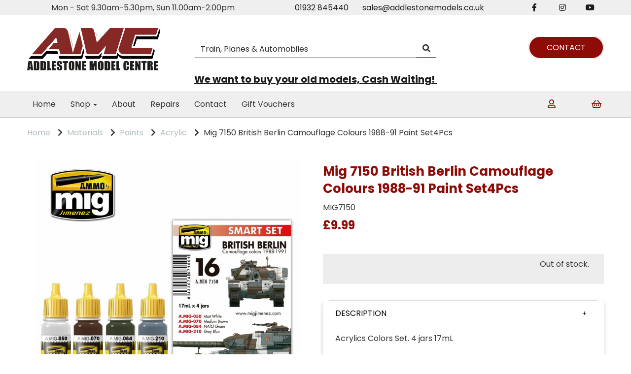

--- FILE ---
content_type: text/html; charset=UTF-8
request_url: https://addlestonemodels.co.uk/acrylic/mig-7150-british-berlin-camouflage-colours-1988-91-paint-set4pcs
body_size: 22958
content:
<!DOCTYPE html>
<html id="shop" lang="en">
<head  prefix="og: http://ogp.me/ns# fb: http://ogp.me/ns/fb# product: http://ogp.me/ns/product#" >
    <meta charset="utf-8">
    <meta http-equiv="X-UA-Compatible" content="IE=edge">
    <meta name="viewport" content="width=device-width, initial-scale=1">

            <title>Mig 7150 British Berlin Camouflage Colours 1988-91 Paint Set4Pcs | Addlestone Models</title>
        <meta itemprop="name" content="Mig 7150 British Berlin Camouflage Colours 1988-91 Paint Set4Pcs | Addlestone Models">
        <meta property="og:title" content="Mig 7150 British Berlin Camouflage Colours 1988-91 Paint Set4Pcs | Addlestone Models">
    
    <meta property="og:site_name" content="Addlestone Models">

            <meta name="description" content="Acrylics Colors Set. 4 jars 17mL A collection of colors used by the British Army for the most popular camouflage patterns used from 1988 to 1991 in Berlin. All 4 jars are acrylic and formulated for maximum performance both with brus">
        <meta itemprop="description" content="Acrylics Colors Set. 4 jars 17mL A collection of colors used by the British Army for the most popular camouflage patterns used from 1988 to 1991 in Berlin. All 4 jars are acrylic and formulated for maximum performance both with brus">
        <meta property="og:description" content="Acrylics Colors Set. 4 jars 17mL A collection of colors used by the British Army for the most popular camouflage patterns used from 1988 to 1991 in Berlin. All 4 jars are acrylic and formulated for maximum performance both with brus">
    
    <link rel="preconnect" href="https://addlestonemodels.co.uk" />
    <link rel="preconnect" href="https://addlestonemodels-static.symphonycommerce.io" crossorigin />
    <link rel="preconnect" href="https://images.shopcdn.co.uk" crossorigin />
    <link rel="preconnect" href="https://fonts.googleapis.com" />
    <link rel="preconnect" href="https://fonts.googleapis.com" crossorigin />
    <link rel="preconnect" href="https://fonts.gstatic.com" />
    <link rel="preconnect" href="https://fonts.gstatic.com" crossorigin />

    
    <style type='text/css'  id="stylesheet_scheduled_blocks">#global-image-default_1766179130937 {display:none}
</style><link rel="stylesheet" href="//addlestonemodels-static.symphonycommerce.io/bower_components/bootstrap/dist/css/bootstrap.min.css?v=26.03.2">
<link rel="stylesheet" href="//addlestonemodels-static.symphonycommerce.io/default-layouts/css/jquery-ui.min.css?v=26.03.2">
<link rel="stylesheet" href="//addlestonemodels-static.symphonycommerce.io/default-layouts/css/shop.min.css?v=26.03.2">
<link rel="stylesheet" href="//addlestonemodels-static.symphonycommerce.io/default-layouts/css/slick.min.css?v=26.03.2">
<link rel="stylesheet" href="//addlestonemodels-static.symphonycommerce.io/default-layouts/css/snackbar.css?v=26.03.2">
<link rel="stylesheet" href="//addlestonemodels-static.symphonycommerce.io/default-layouts/css/fa-all.min.css?v=26.03.2">
<link rel="stylesheet" href="//addlestonemodels-static.symphonycommerce.io/default-layouts/css/fa-v4-shims.css?v=26.03.2">
<link rel="stylesheet" href="//addlestonemodels-static.symphonycommerce.io/default-layouts/css/skeleton.css?v=26.03.2">
<link rel="stylesheet" href="//addlestonemodels-static.symphonycommerce.io/default-layouts/css/jquery.fancybox.min.css?v=26.03.2">
<style type='text/css'  id="stylesheet_design">@import url("//fonts.googleapis.com/css?family=Poppins:n,b,i");
#shop {background-color: #ffffff}
#shop #blocklab-category-page i.fa.fa-chevron-right, #shop #blocklab-category-page li.crumb.header, #shop #blocklab-product-page i.fa.fa-chevron-right, #shop #blocklab-product-page li.crumb.header, #shop span.visible-xs-inline {margin-right: 5px !important}
#shop #blocklab-footer {margin-top: 0px !important}
#shop #blocklab-header [id^=search-default2] .input-group input {background-color: #ffffff !important; border: 1px !important; border-bottom: 1px solid #2B2B2B !important; box-shadow: 0px 0px 0px 0px !important; color: #2B2B2B!important}
#shop #blocklab-header [id^=search-default2] button {background-color: #ffffff !important; border: 1px !important; border-bottom: 1px solid #2B2B2B !important}
#shop #blocklab-header [id^=search-default2] i {color: #2B2B2B !important}
#shop #blocklab-header [id^=search-default2] input::placeholder {color: #2B2B2B !important}
#shop #blocklab-product-page .panel.panel-default {border-top: 1px solid rgba(220, 220, 220, 1) !important; border-bottom: 0px !important; border-right: 0px !important; border-left: 0px !important; box-shadow: none; -webkit-box-shadow: none}
#shop #custom-forms-built_1643020253879 {box-shadow: 0 4px 8px 0 rgba(0, 0, 0, 0.2); transition: 0.3s; border-radius: 5px; padding-left: 15px; padding-right: 15px; padding-top: 15px; padding-bottom: 15px}
#shop #custom-forms-built_1643020253879:hover {box-shadow: 0 8px 16px 0 rgba(0, 0, 0, 0.2)}
#shop #custom-forms-built_1643194837154 .btn {padding-left: 35px; padding-right: 35px; padding-top: 10px; padding-bottom: 10px; transition: all 0.8s; color: #ffffff!important; background-color: #8e0c08!important; border-radius: 25px}
#shop #custom-forms-built_1643194837154 .btn:hover {color: #8e0c08!important; background-color: #ffffff!important}
#shop #custom-forms-built_1643194929955 .btn {padding-left: 35px; padding-right: 35px; padding-top: 10px; padding-bottom: 10px; transition: all 0.8s; color: #ffffff!important; background-color: #8e0c08!important; border-radius: 25px}
#shop #custom-forms-built_1643194929955 .btn:hover {color: #8e0c08!important; background-color: #ffffff!important}
#shop #global-categories-dynamic_1643189042018 {border-radius: 25px}
#shop #global-code_1643123622182 #container-fluid-global-code_1643123622182 {overflow: hidden}
#shop #global-text-1637141471429 .btn {padding-left: 35px; padding-right: 35px; padding-top: 10px; padding-bottom: 10px; transition: all 0.8s; color: #ffffff!important; background-color: #8e0c08!important; border-radius: 25px}
#shop #global-text-1637141471429 .btn:hover {color: #8e0c08!important; background-color: #ffffff!important}
#shop #global-text-1637141564987 {margin-top: 2px}
#shop #global-text-1637148187416 .btn {padding: 10px; padding-left: 15px; padding-right: 15px}
#shop #global-text-1637150134475 .btn {padding-left: 35px; padding-right: 35px; padding-top: 10px; padding-bottom: 10px; transition: all 0.8s; color: #ffffff!important; background-color: #8e0c08!important; border-radius: 25px}
#shop #global-text-1637150134475 .btn:hover {color: #8e0c08!important; background-color: #ffffff!important}
#shop #global-text-1637162265018 .btn {padding-left: 35px; padding-right: 35px; padding-top: 10px; padding-bottom: 10px; transition: all 0.8s; color: #ffffff!important; background-color: #8e0c08!important; border-radius: 25px}
#shop #global-text-1637162265018 .btn:hover {color: #8e0c08!important; background-color: #ffffff!important}
#shop #global-text-1643020502228 {box-shadow: none; transition: none; border-radius: none; padding-left: 15px; padding-right: 15px; padding-top: 15px; padding-bottom: 15px}
#shop #global-text-1643020502228:hover {box-shadow: none}
#shop #global_ti_dynamic_1637143000999 .btn {padding: 10px; padding-left: 15px; padding-right: 15px}
#shop #global_ti_dynamic_1639043365059 .btn {padding-left: 35px; padding-right: 35px; padding-top: 10px; padding-bottom: 10px; transition: all 0.8s; color: #ffffff!important; background-color: #8e0c08!important; border-radius: 25px}
#shop #global_ti_dynamic_1639043365059 .btn:hover {color: #8e0c08!important; background-color: #ffffff!important}
#shop #global_ti_dynamic_1639044959097 {margin-top: -420px; position: relative; transition: transform .8s ease; animation: fadeIn ease 1.5s; -webkit-animation: fadeIn ease 1.5s; -moz-animation: fadeIn ease 1.5s; -o-animation: fadeIn ease 1.5s; -ms-animation: fadeIn ease 1.5s}
#shop #global_ti_dynamic_1639044959097:hover {transform: scale(1.04)}
#shop #global_ti_dynamic_1643122098448 .btn {padding-left: 35px; padding-right: 35px; padding-top: 10px; padding-bottom: 10px; transition: all 0.8s; color: #ffffff!important; background-color: #8e0c08!important; border-radius: 25px}
#shop #global_ti_dynamic_1643122098448 .btn:hover {color: #8e0c08!important; background-color: #ffffff!important}
#shop #mega-menu-v2_1637140919321 {margin-left: -20px}
#shop #product-add-to-basket-with-qty_1644919156179 .row.push-down .col-xs-5 .input-group input.form-control.quantity-field.right {width: 100px !important}
#shop #product-tabbed-content-default_1639046494079 {box-shadow: 0 4px 8px 0 rgba(0, 0, 0, 0.2); transition: 0.3s; border-radius: 5px; padding-left: 15px; padding-right: 15px; padding-top: 15px; padding-bottom: 15px}
#shop #product-tabbed-content-default_1639046494079:hover {box-shadow: 0 8px 16px 0 rgba(0, 0, 0, 0.2)}
#shop .basket #row-pages-name-default, #shop .delivery #row-pages-name-default, #shop .checkout #row-pages-name-default {display: none !important}
#shop .block #shopblocks-pagination .pagination li.btn-pagination-selected a {background-color: #740000 !important}
#shop .btn.btn-default {display: inline; width: auto; border-width: 2px}
#shop .btn.btn-default, #shop .input-group .input-group-addon, #shop .input-group .input-group-btn .btn, #shop .block #shopblocks-pagination .pagination li a {background-color: rgb(142, 12, 8); background-image: none; border-color: #8e0c08; color: #ffffff; font-family: 'Poppins', Helvetica, Arial, sans-serif; font-size: 16px; font-style: normal; font-weight: normal; text-decoration: none; text-transform: none}
#shop .btn.btn-default:hover, #shop .btn.btn-default:focus, #shop .input-group .input-group-btn .btn:hover, #shop .input-group .input-group-btn .btn:focus, #shop .block #shopblocks-pagination .pagination li a:hover, #shop .block #shopblocks-pagination .pagination li a:focus {background-color: #740000 !important; background: #740000 !important; border-color: #740000 !important; color: #e5e5e5}
#shop .container-fluid .container {max-width: 1170px !important}
#shop .form-control, #shop .input-group input.form-control:focus, #shop input:focus, #shop select:focus, #shop textarea:focus, #shop .form-control:focus, #shop .input-group input.form-control:focus, #shop select:focus {border-color: #8e0c08}
#shop .input-group .input-group-addon {border-width: 2px; height: px}
#shop .input-group .input-group-btn .btn {border-width: 2px; height: px}
#shop .input-group .quantity-field {border-width: 2px; height: px}
#shop .input-group input.form-control {height: 36px; border-width: 2px 0 2px 2px}
#shop .shopblocks-add-to-basket .input-group .input-group-addon {height: 36px}
#shop .shopblocks-add-to-basket .input-group .quantity-field {height: 36px}
#shop .sub-category-box {Border-radius: 50px !important}
#shop .sub-category-box h3 a {font-size: 16px}
#shop a, #shop span a {font-family: 'Poppins', Helvetica, Arial, sans-serif; color: #1c1c1c; font-style: normal; font-weight: normal; text-decoration: none}
#shop a:hover, #shop a:focus, #shop span a:hover, #shop span a:focus {color: #8e0c08; font-style: normal; font-weight: normal; text-decoration: none}
#shop h1, #shop h1 a {font-family: 'Poppins', Helvetica, Arial, sans-serif; font-size: 36px; color: #8e0c08; font-style: normal; font-weight: bold; text-decoration: none; text-transform: none}
#shop h2, #shop h3, #shop h4, #shop h5, #shop h6, #shop h2 a, #shop h3 a, #shop h4 a, #shop h5 a, #shop h6 a {font-family: 'Poppins', Helvetica, Arial, sans-serif; font-size: 24px; color: #8e0c08; font-style: normal; font-weight: bold; text-decoration: none; text-transform: none}
#shop html, #shop body, #shop p, #shop ul, #shop ol, #shop li, #shop th, #shop td, #shop label {font-family: 'Poppins', Helvetica, Arial, sans-serif; font-size: 16px; color: #313131}
#shop input, #shop select, #shop textarea, #shop .form-control, #shop .input-group input.form-control, #shop .shopblocks-add-to-basket .input-group .quantity-field, #shop select {border-color: #8e0c08; font-size: 16px; color: #313131; border-width: 2px; height: px}
#shop, #shop body {overflow-x: hidden !important}

</style><style type='text/css' >
#shop #blocklab-header #container-fluid-1637141471429 {margin-top: 0px; border-bottom: none}
#shop #blocklab-header #container-fluid-1637141564987 {margin-top: 0px}
#shop #blocklab-header #container-fluid-1637142518062 {margin-top: 0px; background: rgb(97, 97, 97)}
#shop #blocklab-header #container-fluid-1639042915955 {margin-top: 0px; background: rgb(239, 239, 239); border-bottom: none}
#shop #blocklab-header #container-fluid-1643194361685 {margin-top: 0px}
#shop #blocklab-header #container-fluid-1645006091850 {margin-top: 0px; background: rgb(239, 239, 239)}
#shop #blocklab-header #container-fluid-1645006143945 {margin-top: 0px; background: rgb(239, 239, 239)}
#shop #blocklab-header #container-fluid-1658414796420 {margin-top: 0px}
#shop #blocklab-header #container-fluid-global-blank-default_1637140460258 {border-bottom: 0px none rgb(108, 109, 117)}
#shop #blocklab-header #container-fluid-global-blank-default_1637140490475 {background: rgb(51, 51, 51)}
#shop #blocklab-header #container-fluid-global-blank-default_1637140544198 {background: rgb(51, 51, 51)}
#shop #blocklab-header #container-fluid-global-blank-default_1639042490567 {border-bottom: 0px none rgb(108, 109, 117)}
#shop #blocklab-header #container-fluid-global-shop-logo_1637140383634 {background: rgb(51, 51, 51); border-bottom: none}
#shop #blocklab-header #container-fluid-mega-menu-v2_1637140919321 {border-bottom: none}
#shop #blocklab-header #container-fluid-mega-menu-v2_1637142649288 {border-bottom: 0px none rgb(108, 109, 117)}
#shop #blocklab-header #container-fluid-search-default2_1643121986016 {border-bottom: 0px none rgb(108, 109, 117)}
#shop #blocklab-header #container-fluid_1637140383634 {background: rgb(255, 255, 255)}
#shop #blocklab-header #container-fluid_1637140460258 {background: rgb(255, 255, 255)}
#shop #blocklab-header #container-fluid_1637140919321 {background: rgb(239, 239, 239)}
#shop #blocklab-header #container-fluid_1637141791872 {background: rgb(255, 255, 255)}
#shop #blocklab-header #container-fluid_1643194574477 {background: rgb(239, 239, 239)}
#shop #blocklab-header #container-fluid_global-text-1637141471429 {background: rgb(255, 255, 255)}
#shop #blocklab-header #container-fluid_global-text-1637141564987 {background: rgb(239, 239, 239); margin-top: 0px}
#shop #blocklab-header #container-fluid_global-text-1639042915955 {background: rgb(239, 239, 239)}
#shop #blocklab-header #container-fluid_global-text-1643194361685 {background: rgb(239, 239, 239); margin-top: 0px}
#shop #blocklab-header #master-container-fluid_1637140456501 {background: rgb(255, 255, 255); border-bottom: 0px none rgb(108, 109, 117)}
#shop #blocklab-header #master-container-fluid_1637141567471 {background: rgb(239, 239, 239); border-bottom: 0px none rgb(108, 109, 117); border-color: rgb(190, 190, 190); border-bottom-width: 1px; border-bottom-style: solid}
#shop #blocklab-header #master-container-fluid_1637141950475 {background: none 0% 0% / auto repeat scroll padding-box border-box rgba(0, 0, 0, 0); border-bottom: 0px none rgb(108, 109, 117)}
#shop #blocklab-header #master-container-fluid_1643194375969 {background: rgb(239, 239, 239); border-bottom: 0px none rgb(108, 109, 117)}
#shop #blocklab-header > .container-fluid {margin-bottom: 0px}
#shop #global-shop-logo_1639042448769 {text-align: left}
#shop #global-shop-logo_1639042448769 .display-block img.logo-image.center-block.img-responsive {display: inline-block; width: 100%}
#shop #global-text-1637141471429 {outline: none; position: relative; padding: 30px 0px}
#shop #global-text-1637141564987 {outline: none; position: relative; padding: 15px 0px}
#shop #global-text-1639042915955 {outline: none; position: relative; padding: 5px 0px}
#shop #global-text-1643194361685 {outline: none; position: relative; padding: 5px 0px}
#shop #global-text-1645006091850 {outline: none; position: relative}
#shop #global-text-1645006143945 {outline: none; position: relative}
#shop #global-text-1658414796420 {outline: none; position: relative; margin-bottom: 10px}
#shop #mega-menu-v2_1637140919321 #mmv2_mega-menu-v2_1637140919321 #mmv2-page-mask_mega-menu-v2_1637140919321 {display: none}
#shop #mega-menu-v2_1637140919321 #mmv2_mega-menu-v2_1637140919321 div.navbar.yamm {min-height: auto}
#shop #mega-menu-v2_1637142649288 #mmv2_mega-menu-v2_1637142649288 #mmv2-page-mask_mega-menu-v2_1637142649288 {display: none}
#shop #mega-menu-v2_1637142649288 #mmv2_mega-menu-v2_1637142649288 div.navbar.yamm {min-height: auto}
#shop #search-default2_1639042498698 {padding: 30px 40px}
#shop #search-default2_1639042498698 .clearfix .input-group #search-0 #search_row-0 .search-box-item #product_price p {text-align: right !important}
#shop #search-default2_1639042498698 .clearfix .input-group #search-0 #search_row-0 a.search-box-item {width: 100%; position: relative}
#shop #search-default2_1639042498698 .clearfix .input-group #search-0.search-box-wrapper.borders.hidden-div.search-0.search {display: none}
#shop #search-default2_1643121986016 {margin-bottom: 10px}
#shop #search-default2_1643121986016 .clearfix .input-group #search-0 #search_row-0 .search-box-item #product_price p {text-align: right !important}
#shop #search-default2_1643121986016 .clearfix .input-group #search-0 #search_row-0 a.search-box-item {width: 100%; position: relative}
#shop #search-default2_1643121986016 .clearfix .input-group #search-0.search-box-wrapper.borders.hidden-div.search-0.search {display: none}
#shop #social_default_1643194574477 {color: rgb(70, 70, 70); padding: 5px 0px}
@media screen and (max-width: 767px) { html#shop #master-container-fluid_1637140456501 {display: none !important}}
@media screen and (min-width: 768px) and (max-width: 991px) { html#shop #master-container-fluid_1637140456501 {display: none !important}}
@media screen and (max-width: 767px) { html#shop #container-fluid-global-blank-default_1637140460258 {display: none !important}}
@media screen and (min-width: 768px) and (max-width: 991px) { html#shop #container-fluid-global-blank-default_1637140460258 {display: none !important}}
@media screen and (max-width: 767px) { html#shop #master-container-fluid_1637141567471 {display: none !important}}
@media screen and (min-width: 768px) and (max-width: 991px) { html#shop #master-container-fluid_1637141567471 {display: none !important}}
@media screen and (max-width: 767px) { html#shop #master-container-fluid_1637141950475 {display: none !important}}
@media screen and (min-width: 768px) and (max-width: 991px) { html#shop #master-container-fluid_1637141950475 {display: none !important}}
@media screen and (max-width: 767px) { html#shop #container-fluid-global-blank-default_1639042490567 {display: none !important}}
@media screen and (min-width: 768px) and (max-width: 991px) { html#shop #container-fluid-global-blank-default_1639042490567 {display: none !important}}
@media screen and (max-width: 767px) { html#shop #master-container-fluid_1643194375969 {display: none !important}}
@media screen and (min-width: 768px) and (max-width: 991px) { html#shop #global-text-1645006091850 {display: none !important}}
@media screen and (min-width: 992px) { html#shop #global-text-1645006091850 {display: none !important}}
@media screen and (min-width: 768px) and (max-width: 991px) { html#shop #container-fluid-1645006091850 {display: none !important}}
@media screen and (min-width: 992px) { html#shop #container-fluid-1645006091850 {display: none !important}}
@media screen and (min-width: 768px) and (max-width: 991px) { html#shop #global-text-1645006143945 {display: none !important}}
@media screen and (min-width: 992px) { html#shop #global-text-1645006143945 {display: none !important}}
@media screen and (min-width: 768px) and (max-width: 991px) { html#shop #container-fluid-1645006143945 {display: none !important}}
@media screen and (min-width: 992px) { html#shop #container-fluid-1645006143945 {display: none !important}}
@media screen and (min-width: 992px) { html#shop #container-fluid-mega-menu-v2_1637142649288 {display: none !important}}
@media screen and (min-width: 992px) { html#shop #container-fluid-search-default2_1643121986016 {display: none !important}}
</style><style type='text/css' >
#shop #blocklab-footer #cf_social_1643194726723 {background: rgb(250, 250, 250)}
#shop #blocklab-footer #container-fluid-1637149373973 {margin-top: 0px; background: rgb(250, 250, 250); border-bottom: 0px none rgb(108, 109, 117)}
#shop #blocklab-footer #container-fluid-1637149574840 {margin-top: 0px; background: rgb(51, 51, 51); border-bottom: none}
#shop #blocklab-footer #container-fluid-1637149677997 {margin-top: 0px}
#shop #blocklab-footer #container-fluid-1637149687028 {margin-top: 0px}
#shop #blocklab-footer #container-fluid-1637150134475 {margin-top: 0px}
#shop #blocklab-footer #container-fluid-1637162265018 {margin-top: 0px; background: rgb(250, 250, 250); border-bottom: 0px none rgb(108, 109, 117)}
#shop #blocklab-footer #container-fluid-1639041748861 {margin-top: 0px}
#shop #blocklab-footer #container-fluid-1639041952152 {margin-top: 0px}
#shop #blocklab-footer #container-fluid-1643025005965 {margin-top: 0px}
#shop #blocklab-footer #container-fluid-1643025149857 {margin-top: 0px}
#shop #blocklab-footer #container-fluid-1643025405998 {margin-top: 0px}
#shop #blocklab-footer #container-fluid-1643122251558 {margin-top: 0px}
#shop #blocklab-footer #container-fluid-1643122299506 {margin-top: 0px}
#shop #blocklab-footer #container-fluid-1643122368651 {margin-top: 0px}
#shop #blocklab-footer #container-fluid-1643122400876 {margin-top: 0px}
#shop #blocklab-footer #container-fluid-1643122524803 {margin-top: 0px; background: rgb(250, 250, 250)}
#shop #blocklab-footer #container-fluid-custom-forms-built_1643194837154 {border-bottom: 0px none rgb(108, 109, 117)}
#shop #blocklab-footer #container-fluid-custom-forms-built_1643194929955 {background: rgb(250, 250, 250)}
#shop #blocklab-footer #container-fluid-footer-default {background: rgb(250, 250, 250); border-bottom: 0px none rgb(108, 109, 117)}
#shop #blocklab-footer #container-fluid-global-blank-default_1637149364821 {background: rgb(51, 51, 51)}
#shop #blocklab-footer #container-fluid-global-blank-default_1637149478357 {background: rgb(250, 250, 250)}
#shop #blocklab-footer #container-fluid-global-blank-default_1637149898906 {background: rgb(250, 250, 250); border-bottom: 0px none rgb(108, 109, 117)}
#shop #blocklab-footer #container-fluid-global-shop-logo_1637149344414 {background: rgb(74, 74, 74); border-bottom: none}
#shop #blocklab-footer #container-fluid_1637149344414 {background: rgb(250, 250, 250)}
#shop #blocklab-footer #container-fluid_global-text-1637149574840 {background: rgb(250, 250, 250); margin-top: 0px}
#shop #blocklab-footer #container-fluid_global-text-1637149677997 {background: rgb(250, 250, 250); margin-top: 0px}
#shop #blocklab-footer #container-fluid_global-text-1637149687028 {background: rgb(250, 250, 250); margin-top: 0px}
#shop #blocklab-footer #container-fluid_global-text-1637150134475 {background: rgb(250, 250, 250); border-bottom: none}
#shop #blocklab-footer #container-fluid_global-text-1639041748861 {background: rgb(250, 250, 250); margin-top: 0px}
#shop #blocklab-footer #container-fluid_global-text-1643025005965 {background: rgb(250, 250, 250); margin-top: 0px; border-bottom: 0px none rgb(108, 109, 117)}
#shop #blocklab-footer #container-fluid_global-text-1643025405998 {background: rgb(250, 250, 250); margin-top: 0px}
#shop #blocklab-footer #master-container-fluid_1637149680304 {background: rgb(250, 250, 250); border-bottom: 0px none rgb(108, 109, 117)}
#shop #blocklab-footer #master-container-fluid_1637150150378 {background: rgb(250, 250, 250); border-bottom: 0px none rgb(108, 109, 117)}
#shop #blocklab-footer #master-container-fluid_1639041397641 {background: none 0% 0% / auto repeat scroll padding-box border-box rgb(250, 250, 250); border-bottom: 0px none rgb(108, 109, 117)}
#shop #blocklab-footer > .container-fluid {margin-bottom: 0px}
#shop #custom-forms-built_1643194837154 {padding: 20px 0px; text-align: left}
#shop #custom-forms-built_1643194837154 button.btn.btn-default.custom-form-open-modal-btn {text-align: left}
#shop #custom-forms-built_1643194837154 script {text-align: left}
#shop #custom-forms-built_1643194837154 style {text-align: left}
#shop #footer-default {padding: 40px 0px; color: rgb(7, 7, 7); text-align: left}
#shop #footer-default p.text-center {color: rgb(7, 7, 7); text-align: left}
#shop #global-shop-logo_1639041396368 {text-align: left}
#shop #global-shop-logo_1639041396368 .display-block img.logo-image.center-block.img-responsive {width: 100%; display: inline-block}
#shop #global-text-1637149373973 {outline: none; position: relative}
#shop #global-text-1637149687028 {outline: none; position: relative}
#shop #global-text-1637150134475 {outline: none; position: relative; padding: 40px 0px}
#shop #global-text-1637162265018 {outline: none; position: relative; padding: 15px 0px}
#shop #global-text-1639041748861 {outline: none; position: relative; margin-bottom: 30px}
#shop #global-text-1643025005965 {outline: none; position: relative}
#shop #global-text-1643025405998 {outline: none; position: relative}
#shop #global-text-1643122524803 {outline: none; position: relative; margin-bottom: 20px}
#shop #social_default_1643194697521 {text-align: left}
#shop #social_default_1643194726723 {text-align: left; margin-bottom: 20px}
@media screen and (max-width: 767px) { html#shop #global-text-1637150134475 {display: none !important}}
@media screen and (min-width: 768px) and (max-width: 991px) { html#shop #container-fluid-1637162265018 {display: none !important}}
@media screen and (min-width: 992px) { html#shop #container-fluid-1637162265018 {display: none !important}}
@media screen and (min-width: 768px) and (max-width: 991px) { html#shop #container-fluid-custom-forms-built_1643194929955 {display: none !important}}
@media screen and (min-width: 992px) { html#shop #container-fluid-custom-forms-built_1643194929955 {display: none !important}}
@media screen and (min-width: 768px) and (max-width: 991px) { html#shop #cf_social_1643194726723 {display: none !important}}
@media screen and (min-width: 992px) { html#shop #cf_social_1643194726723 {display: none !important}}
@media screen and (max-width: 767px) { html#shop #master-container-fluid_1637149680304 {display: none !important}}
@media screen and (min-width: 768px) and (max-width: 991px) { html#shop #container-fluid-1643122524803 {display: none !important}}
@media screen and (min-width: 992px) { html#shop #container-fluid-1643122524803 {display: none !important}}
</style><style type='text/css' >
#shop #blocklab-product-page #container-fluid-1643129776929 {margin-top: 0px}
#shop #blocklab-product-page #container-fluid-1645114967922 {margin-top: 0px}
#shop #blocklab-product-page #container-fluid-global-blank-default_1639046408859 {border-bottom: 0px none rgb(108, 109, 117)}
#shop #blocklab-product-page #container-fluid-global-blank-default_1639046450204 {border-bottom: 0px none rgb(108, 109, 117)}
#shop #blocklab-product-page #container-fluid-global-blank-default_1643129733492 {border-bottom: 0px none rgb(108, 109, 117)}
#shop #blocklab-product-page #container-fluid-product-add-to-basket-with-qty {border-bottom: 0px none rgb(108, 109, 117)}
#shop #blocklab-product-page #container-fluid-product-add-to-basket-with-qty_1644919156179 {border-bottom: 0px none rgb(108, 109, 117)}
#shop #blocklab-product-page #container-fluid-product-options-default {border-bottom: 0px none rgb(108, 109, 117)}
#shop #blocklab-product-page #container-fluid-product-price-default {border-bottom: 0px none rgb(108, 109, 117)}
#shop #blocklab-product-page #container-fluid-product-stock-default {border-bottom: 0px none rgb(108, 109, 117)}
#shop #blocklab-product-page #container-fluid-product-tabbed-content-default {border-bottom: 0px none rgb(108, 109, 117)}
#shop #blocklab-product-page #container-fluid-product-tabbed-content-default_1639046494079 {border-bottom: 0px none rgb(108, 109, 117)}
#shop #blocklab-product-page #container-fluid-product-videos-default {border-bottom: 0px none rgb(108, 109, 117)}
#shop #blocklab-product-page #master-container-fluid_1645115346391 {background: none 0% 0% / auto repeat scroll padding-box border-box rgba(0, 0, 0, 0); border-bottom: 0px none rgb(108, 109, 117)}
#shop #blocklab-product-page > .container-fluid {margin-bottom: 0px}
#shop #global-blank-default_1639046408859 {padding: 5px 0px}
#shop #global-blank-default_1639046450204 {padding: 5px 0px}
#shop #global-blank-default_1639046479138 {padding: 5px 0px}
#shop #global-blank-default_1643129733492 {padding: 20px 0px}
#shop #global-breadcrumbs-default_1639046475729 {padding: 10px 0px}
#shop #global-text-1643129776929 {outline: none; position: relative}
#shop #product-add-to-basket-with-qty {text-align: right; background: rgb(237, 237, 237); padding: 10px 30px}
#shop #product-add-to-basket-with-qty .row.push-down .col-xs-12 p.add-to-basket-out-of-stock-message {text-align: right}
#shop #product-add-to-basket-with-qty .row.push-down .col-xs-5 .input-group input.form-control.quantity-field.right {text-align: right}
#shop #product-add-to-basket-with-qty .row.push-down .col-xs-5 .input-group span.input-group-addon.left {text-align: right}
#shop #product-add-to-basket-with-qty .row.push-down .col-xs-5 div.input-group {text-align: right}
#shop #product-add-to-basket-with-qty .row.push-down .col-xs-7 #add-to-basket-button_2.add-to-basket.btn.btn-default {text-align: right}
#shop #product-add-to-basket-with-qty .row.push-down div.col-xs-12 {text-align: right}
#shop #product-add-to-basket-with-qty .row.push-down div.col-xs-5 {text-align: right}
#shop #product-add-to-basket-with-qty .row.push-down div.col-xs-7 {text-align: right}
#shop #product-add-to-basket-with-qty div.row.push-down {text-align: right}
#shop #product-add-to-basket-with-qty input {text-align: right}
#shop #product-add-to-basket-with-qty_1644919156179 {font-size: 18px; text-align: center; background: rgb(237, 237, 237); padding: 10px 0px}
#shop #product-add-to-basket-with-qty_1644919156179 .row.push-down .col-xs-12 p.add-to-basket-out-of-stock-message {font-size: 20px; text-align: center}
#shop #product-add-to-basket-with-qty_1644919156179 .row.push-down .col-xs-5 .input-group input.form-control.quantity-field.right {font-size: 20px; text-align: center}
#shop #product-add-to-basket-with-qty_1644919156179 .row.push-down .col-xs-5 .input-group span.input-group-addon.left {font-size: 20px; text-align: center}
#shop #product-add-to-basket-with-qty_1644919156179 .row.push-down .col-xs-5 div.input-group {font-size: 20px; text-align: center}
#shop #product-add-to-basket-with-qty_1644919156179 .row.push-down .col-xs-7 #add-to-basket-button_8697.add-to-basket.btn.btn-default {font-size: 20px; text-align: center}
#shop #product-add-to-basket-with-qty_1644919156179 .row.push-down div.col-xs-12 {font-size: 19px; text-align: center}
#shop #product-add-to-basket-with-qty_1644919156179 .row.push-down div.col-xs-5 {font-size: 19px; text-align: center}
#shop #product-add-to-basket-with-qty_1644919156179 .row.push-down div.col-xs-7 {font-size: 19px; text-align: center}
#shop #product-add-to-basket-with-qty_1644919156179 div.row.push-down {font-size: 18px; text-align: center}
#shop #product-add-to-basket-with-qty_1644919156179 input {font-size: 20px; height: 44.5625px; text-align: center}
#shop #product-images-dynamic_1639046545247 #carouselModal .modal-dialog .modal-content .modal-body #modal-product-images-dynamic_1639046545247 .carousel-with-zoom #modal-image-carousel_1639046545247 a.left.carousel-control {top: 50%}
#shop #product-images-dynamic_1639046545247 #carouselModal .modal-dialog .modal-content .modal-body #modal-product-images-dynamic_1639046545247 .carousel-with-zoom #modal-image-carousel_1639046545247 a.right.carousel-control {top: 50%}
#shop #product-images-dynamic_1639046545247 #carouselModal .modal-dialog .modal-content .modal-body #modal-product-images-dynamic_1639046545247 .carousel-with-zoom div.row.thumbnails {flex-wrap: wrap; justify-content: flex-start}
#shop #product-images-dynamic_1639046545247 #product-images-flex-modal-1639046545247 .modal-dialog .modal-content .modal-body .carousel-with-zoom #image-carousel_1639046545247 a.left.carousel-control {top: 50%}
#shop #product-images-dynamic_1639046545247 #product-images-flex-modal-1639046545247 .modal-dialog .modal-content .modal-body .carousel-with-zoom #image-carousel_1639046545247 a.right.carousel-control {top: 50%}
#shop #product-images-dynamic_1639046545247 #product-images-flex-modal-1639046545247 .modal-dialog .modal-content .modal-body .carousel-with-zoom div.row.thumbnails {flex-wrap: wrap; justify-content: flex-start}
#shop #product-images-dynamic_1639046545247 #product-images-flex-modal-1639046545247 .modal-dialog .modal-content .modal-body div #image-carousel_1639046545247 a.left.carousel-control {top: 50%}
#shop #product-images-dynamic_1639046545247 #product-images-flex-modal-1639046545247 .modal-dialog .modal-content .modal-body div #image-carousel_1639046545247 a.right.carousel-control {top: 50%}
#shop #product-images-dynamic_1639046545247 #product-images-flex-modal-1639046545247 .modal-dialog .modal-content .modal-body div div.row.thumbnails {flex-wrap: wrap; justify-content: flex-start}
#shop #product-images-dynamic_1639046545247 .carousel-with-zoom #image-carousel_1639046545247 a.left.carousel-control {top: 50%}
#shop #product-images-dynamic_1639046545247 .carousel-with-zoom #image-carousel_1639046545247 a.right.carousel-control {top: 50%}
#shop #product-images-dynamic_1639046545247 .carousel-with-zoom div.row.thumbnails {flex-wrap: wrap; justify-content: flex-start}
#shop #product-images-dynamic_1639046545247 .product-images-flex .col-xs-12 img.img-responsive.center-block.push-down {width: 100%}
#shop #product-images-dynamic_1639046545247 .product-images-flex .col-xs-6 img.img-responsive.center-block.push-down {width: 100%}
#shop #product-name-default {text-align: left}
#shop #product-name-default h1 {text-align: left; font-size: 26px}
#shop #product-name-default input {text-align: left; font-size: 26px}
#shop #product-stock-default {margin-bottom: 30px}
#shop #product-tabbed-content-default_1639046494079 {padding: 0px 10px; margin-bottom: 40px}
#shop #product-tabbed-content-default_1639046494079 #accordionproduct-tabbed-content-default_1639046494079 .panel.panel-default #collapsetab0_product-tabbed-content-default_1639046494079.panel-collapse.collapsing {height: 0px}
#shop #product-tabbed-content-default_1639046494079 #accordionproduct-tabbed-content-default_1639046494079 .panel.panel-default #collapsetab1_product-tabbed-content-default_1639046494079 .panel-body #product-reviews-default form .form-group textarea.form-control {resize: none}
#shop #product-tabbed-content-default_1639046494079 #accordionproduct-tabbed-content-default_1639046494079 .panel.panel-default #collapsetab2_product-tabbed-content-default_1639046494079 .panel-body #product-reviews-default form .form-group textarea.form-control {resize: none}
@media screen and (max-width: 767px) { html#shop #product-add-to-basket-with-qty {display: none !important}}
@media screen and (max-width: 767px) { html#shop #global-text-1645114967922 {display: none !important}}
@media screen and (min-width: 768px) and (max-width: 991px) { html#shop #global-text-1645114967922 {display: none !important}}
@media screen and (min-width: 992px) { html#shop #global-text-1645114967922 {display: none !important}}
@media screen and (min-width: 768px) and (max-width: 991px) { html#shop #product-add-to-basket-with-qty_1644919156179 {display: none !important}}
@media screen and (min-width: 992px) { html#shop #product-add-to-basket-with-qty_1644919156179 {display: none !important}}
</style>
            <link rel="icon" href="https://addlestonemodels-static.symphonycommerce.io/images/favicons/5962163e67bd61b50bacc48984a1dc72.ico">
    
    
    <link rel="alternate" type="application/rss+xml" title="Addlestone Models" href="https://addlestonemodels.co.uk/rss">

                                                                                        <link rel="canonical" href="/acrylic/mig-7150-british-berlin-camouflage-colours-1988-91-paint-set4pcs">
                <meta property="og:url" content="https://addlestonemodels.co.uk/acrylic/mig-7150-british-berlin-camouflage-colours-1988-91-paint-set4pcs">
        
    <script src="//addlestonemodels-static.symphonycommerce.io/default-layouts/js/libraries/js.cookie.min.js?v=26.03.2"></script>

            
        
                                    <!-- Google Analytics -->
<script>
window.ga=window.ga||function(){(ga.q=ga.q||[]).push(arguments)};ga.l=+new Date;
if (Cookies.get("cookie_notice_agreed") != "optout" && (1 || Cookies.get("cookie_notice_agreed") == "consent")) {
    ga("create", "UA-121931665-1", "auto");
    ga("send", "pageview");
}
</script>
<script async src='https://www.google-analytics.com/analytics.js'></script>
<!-- End Google Analytics -->

            
                        
                        <meta name="twitter:card" content="product">
            <meta name="twitter:data1" content="£9.99">
            <meta name="twitter:label1" content="Price">
        
                    <meta property="og:price:amount" content="9.9900" />
            <meta property="og:price:currency" content="GBP">
            <meta property="og:type" content="product">
            <meta property="og:id" content="1840">
                                                                    <meta property="og:availability" content="out of stock">
                                    
                    <meta property="product:price:amount" content="9.9900" />
            <meta property="product:price:currency" content="GBP" />
        
                                    <meta itemprop="image" content="https://addlestonemodels-static.symphonycommerce.io/images/2022/01/contain/512x512/060308579a28c1a6fd8128370df3f10b.jpg">
            
                            <meta property="og:image" content="https://addlestonemodels-static.symphonycommerce.io/images/2022/01/contain/512x512/060308579a28c1a6fd8128370df3f10b.jpg">
                <meta property="og:image:height" content="512">
                <meta property="og:image:width" content="512">
                        
            <script>
$(document).ready(function() {
   var html = jQuery('html');
   html.data('previous-overflow', html.css('overflow-x'));
   html.css('overflow-x', 'hidden');
});
</script>

<!-- Global site tag (gtag.js) - Google Ads: 1033905436 -->
<script async src="https://www.googletagmanager.com/gtag/js?id=AW-1033905436"></script>
<script>
window.dataLayer = window.dataLayer || [];
function gtag(){dataLayer.push(arguments);}
gtag('js', new Date());
gtag('config', 'AW-1033905436');
</script>    
    <style>
        [v-cloak] { display:none }
        [id^="rxp-overlay"] { z-index: 99999 !important; }
    </style>

</head>
<body class="acrylicmig7150britishberlincamouflagecolours198891paintset4pcs acrylic mig7150britishberlincamouflagecolours198891paintset4pcs launched" >
<script>
        window.pageData = {"type":"product","name":"Mig 7150 British Berlin Camouflage Colours 1988-91 Paint Set4Pcs","slug":"mig-7150-british-berlin-camouflage-colours-1988-91-paint-set4pcs"}</script>






    <header id="blocklab-header">
        <div class=container-fluid id=master-container-fluid_1643194375969><div class=container><div class=row><div class=col-sm-5><div class=container-fluid id=container-fluid_global-text-1639042915955><div class=container><div class=row id=row-1639042915955><div class=col-xs-12><div class=block style="outline: none; position: relative; padding: 5px 0px;" data-skip=1 data-partial=global/text/inline data-type=inline-text data-id=1639042915955 id=global-text-1639042915955><p style="text-align: center;">&nbsp;Mon - Sat 9.30am-5.30pm, Sun 11.00am-2.00pm&nbsp;</p></div></div></div></div></div></div><div class=col-sm-5><div class=container-fluid id=container-fluid_global-text-1643194361685><div class=container><div class=row id=row-1643194361685><div class=col-xs-12><div class=block style="outline: none; position: relative; padding: 5px 0px;" data-skip=1 data-partial=global/text/inline data-type=inline-text data-id=1643194361685 id=global-text-1643194361685><p style="text-align: center;"><a data-dtype=d3ph data-local-attribute=d3ph data-ved=2ahUKEwi68bS5l8r1AhUIT8AKHa-xAHAQkAgoAHoECEoQAw href="https://www.google.com/search?q=addlestone+models&amp;oq=addlestone+models&amp;aqs=chrome.0.69i59j46i39i175i199j0i512j46i512j0i512j69i61j69i60l2.2177j0j7&amp;sourceid=chrome&amp;ie=UTF-8#" jsaction="rcuQ6b:npT2md;F75qrd" jscontroller=LWZElb jsdata="QKGTRc;_;BY3t5c">01932 845440</a>&nbsp; &nbsp; &nbsp; &nbsp;<a href="http://mailto:sales@addlestonemodels.co.uk/">sales@addlestonemodels.co.uk</a></p></div></div></div></div></div></div><div class=col-sm-2><div class=container-fluid id=container-fluid_1643194574477><div class=container><div class=row><div class=col-xs-12><div class=block data-skip=1 data-partial=global/social/default data-type=social data-id=1643194574477 id=social_default_1643194574477 style="color: rgb(70, 70, 70); padding: 5px 0px;"><div class=social-cells style="display: table; width: 100%; table-layout: fixed; font-size: 16px;" data-social="h;icon;center;false;facebook,instagram,youtube"><div class=social-cell style="display: table-cell; width: 33.333%; font-size: 16px;"><p class=social-icon style="font-size: 16px; margin: 0px; text-align: center;"><a href="https://www.facebook.com/pages/category/Toy-Store/Addlestone-Model-Centre-186854784683619/" target=_blank style="font-size: 16px;"><i class="fa fa-facebook"></i></a></p></div><div class=social-cell style="display: table-cell; width: 33.333%; font-size: 16px;"><p class=social-icon style="font-size: 16px; margin: 0px; text-align: center;"><a href="https://www.instagram.com/addlestone_model_centre/?hl=en" target=_blank style="font-size: 16px;"><i class="fa fa-instagram"></i></a></p></div><div class=social-cell style="display: table-cell; width: 33.333%; font-size: 16px;"><p class=social-icon style="font-size: 16px; margin: 0px; text-align: center;"><a href="https://www.youtube.com/user/AddlestoneModels" target=_blank style="font-size: 16px;"><i class="fa fa-youtube"></i></a></p></div></div></div><!-- ENDHTML --></div></div></div></div></div></div></div></div>
<div class="container-fluid" id="container-fluid-global-blank-default_1637140460258" >
	<div class="container">
		<div class="row" id="row-global-blank-default_1637140460258">
			<div class="col-xs-12">
				<div class="block" data-partial="global/blank/default" data-type="blank" data-id="1637140460258" id="global-blank-default_1637140460258">&nbsp;</div>


			</div>
		</div>
	</div>
</div>
<div class=container-fluid id=master-container-fluid_1637141950475><div class=container><div class=row><div class=col-sm-3>
<div class="container-fluid" id="container-fluid-global-shop-logo_1639042448769" >
	<div class="container">
		<div class="row" id="row-global-shop-logo_1639042448769">
			<div class="col-xs-12">
				<div class="block" data-partial="global/shop/logo" data-type="image" id="global-shop-logo_1639042448769" data-compact="dynamic" data-dynamic=''>
    <a class="display-block" href="//addlestonemodels.co.uk/">
        
<img
        src="https://addlestonemodels-static.symphonycommerce.io/images/2022/01/original/5962163e67bd61b50bacc48984a1dc72.png"
        class="logo-image center-block img-responsive"
        style="width:100%"
        alt="Addlestone Models"
        endpoint="fit"
>    </a>
</div>

			</div>
		</div>
	</div>
</div>
</div><div class=col-sm-6>
<div class="container-fluid" id="container-fluid-search-default2_1639042498698" >
	<div class="container">
		<div class="row" id="row-search-default2_1639042498698">
			<div class="col-xs-12">
				
<div data-id="1639042498698" data-compact="dynamic" data-dynamic='' class="block"
     data-partial="search/default2" data-type="form" id="search-default2_1639042498698">
    <form role="search" action="//addlestonemodels.co.uk/search"
          method="get" class="clearfix">
        <div class="input-group">
            <input type="text" id="input-search" autocomplete="off"
                   style="background-color: #fff"
                   class="form-control left input-search search" name="q" placeholder="Train, Planes & Automobiles"
                   value="">
            <input type="hidden" id="search-link" value="//addlestonemodels.co.uk">
            <span class="input-group-btn right">
                <button type="submit" class="btn btn-default">
                    <i class="fa fa-search"></i>                 </button>
            </span>
        </div>
    </form>
    </div>
<style>
    .search-row {
        width: 100%;
        border-top: 1px solid #B2BDBF;
    }

    @media only screen and (max-width: 600px) {
        .product_name_container {
            width: 53% !important;
        }

        .product_price_container {
            width: 27% !important;
        }
    }

    .product_image {
        object-fit: fill; /* Do not scale the image */
        object-position: center; /* Center the image within the element */
        width: 100%;
        height: auto;
        padding-right: 10px;
        margin: 10px 0 10px 0;
    }

    .hidden-div {
        display: none;
    }

    .search-box-item {
        width: 100%;
        position: relative;
        display: flex;
        flex-direction: row;
        flex-wrap: wrap;
        align-content: center;
        align-items: center;
        padding: 1rem;
    }

    .search-box-item:hover {
        background-color: #dcdee3;
        border-radius: 0 0 5px 5px;
    }

    .search-box-item > div {
        position: relative;
    }

    .product_image_container {
        width: 20%;
    }

    .product_name_container {
        width: 55%;
        justify-self: flex-start;
    }

    .product_name_container > p {
        white-space: nowrap;
        text-overflow: ellipsis;
        overflow: hidden;
    }

    .product_price_container {
        width: 24%;
        justify-self: flex-end;
    }

    .search-box-wrapper {
        border-left: 1px solid grey;
        border-right: 1px solid grey;
        border-bottom: 1px solid grey;
        position: absolute;
        width: 100%;
        left: 0%;
        top: 100%;
        z-index: 10000;
        background-color: #f2f3f5;
        border-radius: 0 0 5px 5px;
    }
</style>
			</div>
		</div>
	</div>
</div>
</div><div class=col-sm-3><div class=container-fluid id=container-fluid_global-text-1637141471429><div class=container><div class=row id=row-1637141471429><div class=col-xs-12><div class=block style="outline: none; position: relative; padding: 30px 0px;" data-skip=1 data-partial=global/text/inline data-type=inline-text data-id=1637141471429 id=global-text-1637141471429><p style="text-align: right;"><span style="line-height:1.8;"><a class="btn btn-default" href=/pages/contact style="background-color: rgb(11, 113, 240); border-color: rgb(255, 255, 255); color: rgb(255, 255, 255);"><span class=text>CONTACT</span></a></span></p></div></div></div></div></div></div></div></div></div><div class=container-fluid id=container-fluid-1658414796420><div class=container><div class=row id=row-1658414796420><div class=col-xs-12><div class=block style="outline: none; position: relative; margin-bottom: 10px;" data-skip=1 data-partial=global/text/inline data-type=inline-text data-id=1658414796420 id=global-text-1658414796420><p style="text-align: center;"><a href="https://addlestone-models.co.uk/pages/wanted-model-collections"><span style="font-size:20px;"><u><strong>We want to buy your&nbsp;old models, Cash Waiting!&nbsp;</strong></u></span></a></p></div></div></div></div></div><div class=container-fluid id=master-container-fluid_1637141567471><div class=container><div class=row><div class=col-sm-10>
<div class="container-fluid" id="container-fluid-mega-menu-v2_1637140919321" >
	<div class="container">
		<div class="row" id="row-mega-menu-v2_1637140919321">
			<div class="col-xs-12">
				<div class="block" data-partial="mega-menu/v2" data-compact="dynamic" data-dynamic='' data-type="text" data-id="1637140919321" id="mega-menu-v2_1637140919321">
    <div id="mmv2_mega-menu-v2_1637140919321">
        <div id="mmv2-page-mask_mega-menu-v2_1637140919321" style="display:none"></div>
        <style type="text/css" data-eqcss-read="true">

    #shop #mmv2_mega-menu-v2_1637140919321 .mm-right {
        right: 0 !important;
    }


    /** Mobile Mega Menu **/
    #mega-menu-v2_1637140919321 #mmv2_mega-menu-v2_1637140919321 .mm-mobile-menu {
        overflow-x: hidden;
        overflow-y: scroll;
        margin-bottom: 0;
    }
    #mega-menu-v2_1637140919321 #mmv2_mega-menu-v2_1637140919321 .mm-mobile-menu a.yamm-item {
        border-bottom: 1px solid #eee;
        padding: 15px;
        position:relative;
        display:block;
    }
    #mega-menu-v2_1637140919321 #mmv2_mega-menu-v2_1637140919321 .navbar-nav.mm-mobile-menu .mmv2-close {
        position: absolute;
        right: 18px;
        top: 10px;
        font-size: 26px;
        padding: 0px 10px;
    }
    #mega-menu-v2_1637140919321 #mmv2_mega-menu-v2_1637140919321 .navbar-nav.mm-mobile-menu a.yamm-item img {
        max-width: 100%;
    }
    #mega-menu-v2_1637140919321 #mmv2_mega-menu-v2_1637140919321 .navbar-nav.mm-mobile-menu .mm-header {
      padding: 0;
      text-align: right;
      font-size: 18px;
      position: relative;
      height: 55px;
    }
    #mega-menu-v2_1637140919321 #mmv2_mega-menu-v2_1637140919321 .navbar-nav.mm-mobile-menu .mm-level {
      padding: 12px 17px;
      overscroll-behavior-y: contain;
    }
    #mega-menu-v2_1637140919321 #mmv2_mega-menu-v2_1637140919321 .navbar-nav.mm-mobile-menu .mm-nav {
      padding: 0px 32px;
      height: 38px;
      line-height: 38px;
      font-size: 18px;
    }
    #mega-menu-v2_1637140919321 #mmv2_mega-menu-v2_1637140919321 .navbar-nav.mm-mobile-menu a.yamm-item:hover {
        background: rgba(0,0,0,0.2);;
    }
    #mega-menu-v2_1637140919321 #mmv2_mega-menu-v2_1637140919321 .navbar-nav.mm-mobile-menu .mm-nav .mm-back-icon {
      margin-right: 10px;
    }
    #mega-menu-v2_1637140919321 #mmv2_mega-menu-v2_1637140919321 .navbar-nav.mm-mobile-menu .mm-nav:not(.has-back) i {
      display: none;
    }
    #mega-menu-v2_1637140919321 #mmv2_mega-menu-v2_1637140919321 .navbar-nav.mm-mobile-menu li.yamm-item.has-submenu a i {
      float: right;
    }
    #mega-menu-v2_1637140919321 #mmv2_mega-menu-v2_1637140919321 .navbar-nav.mm-mobile-menu .mm-content {
      display: -webkit-box;
      display: -ms-flexbox;
      display: flex;
      -ms-flex-wrap: nowrap;
      flex-wrap: nowrap;
      overflow-x: initial;
      -webkit-transition: -webkit-transform .5s cubic-bezier(.1,.19,0,.98);
      transition: -webkit-transform .5s cubic-bezier(.1,.19,0,.98);
      -o-transition: transform .5s cubic-bezier(.1,.19,0,.98);
      transition: transform .5s cubic-bezier(.1,.19,0,.98);
      transition: transform .5s cubic-bezier(.1,.19,0,.98), -webkit-transform .5s cubic-bezier(.1,.19,0,.98);
    }
    #mega-menu-v2_1637140919321 #mmv2_mega-menu-v2_1637140919321 .navbar-nav.mm-mobile-menu .mm-level {
      flex: 0 0 100%;
      overflow:hidden;
    }
    #mega-menu-v2_1637140919321 #mmv2_mega-menu-v2_1637140919321 .navbar-nav.mm-mobile-menu .mm-level.mm-open {
      overflow-y:auto
    }
    #mega-menu-v2_1637140919321 #mmv2_mega-menu-v2_1637140919321 .navbar-nav.mm-mobile-menu .mm-back {
      padding: 12px 17px;
      font-size: 16px;
    }
    #mega-menu-v2_1637140919321 #mmv2_mega-menu-v2_1637140919321 .navbar-nav.mm-mobile-menu .mm-back i {
      margin-right:10px;
    }
            #mega-menu-v2_1637140919321 #mmv2_mega-menu-v2_1637140919321 .mm-mobile-menu .mm-level li a {
            color: rgb(51, 51, 51);
        }
                #mega-menu-v2_1637140919321 #mmv2_mega-menu-v2_1637140919321 .mm-mobile-menu .mm-header, #mega-menu-v2_1637140919321 #mmv2_mega-menu-v2_1637140919321 .mm-mobile-menu .mm-nav {
            color: rgb(102, 102, 102);
        }
                #mega-menu-v2_1637140919321 #mmv2_mega-menu-v2_1637140919321 .mm-mobile-menu .mm-level a.yamm-item {
            border-color: rgba(204, 204, 204, 1);
        }
        /** End Mobile Menu **/

        @media only screen and (max-width: 767px) {
            #shop #container-fluid-mega-menu-v2_1637140919321, #mmv2_mega-menu-v2_1637140919321 .navbar {
            background: rgb(238, 238, 238) !important;
            margin: 0;
        }
        #mmv2-page-mask_mega-menu-v2_1637140919321.mmv2-mask-active {
            background: rgba(0, 0, 0, 0.3);
        }
        #mmv2-page-mask_mega-menu-v2_1637140919321 {
            background: rgba(0,0,0,0);
            transition: background 0.3s ease-in;
            position: fixed;
            top: 0;
            right: 0;
            bottom: 0;
            left: 0;
            z-index: 9980;
            height: 100vh;
        }
        #mega-menu-v2_1637140919321 #mmv2_mega-menu-v2_1637140919321 .navbar-nav {
            margin-top:0 !important;
            background: rgb(255, 255, 255);
            min-height: 100%;
            overflow-y: auto !important;
            height: 100vh;
        }
        #mega-menu-v2_1637140919321 #mmv2_mega-menu-v2_1637140919321 .mobile-buttons {
            display:flex !important;
            align-items:center;
            flex-direction:row;
            padding-left: 15px !important;
            padding-right: 15px !important;
            padding-top: 15px !important;
            padding-bottom: 15px !important;
            justify-content:space-between !important;
        }

        #mega-menu-v2_1637140919321 #mmv2_mega-menu-v2_1637140919321 .navbar-nav:not(.mm-mobile-menu) .mmv2-close {
            position: absolute;
            top:12px;
            right:17px;
        }
        #shop #mega-menu-v2_1637140919321 #mmv2_mega-menu-v2_1637140919321 li.yamm-fw a {
            padding: 15px;
            border-bottom: rgba(204, 204, 204, 1) 1px solid;
            /* background: #eee; */
        }
        #shop #mega-menu-v2_1637140919321 #mmv2_mega-menu-v2_1637140919321 li.yamm-fw a:hover {
            /* background: #ddd !important; */
            cursor: pointer !important;
        }
        #shop #mega-menu-v2_1637140919321 #mmv2_mega-menu-v2_1637140919321 .yamm .yamm-content {
            padding: 0;
        }
        #shop #mega-menu-v2_1637140919321 #mmv2_mega-menu-v2_1637140919321 .yamm .yamm-content a {
            display: block;
            border-bottom: none;
            padding: 10px 15px;
        }
        #shop #mega-menu-v2_1637140919321 #mmv2_mega-menu-v2_1637140919321 .yamm .yamm-section-title {
            text-align: center;
            padding: 10px 15px;
        }
        #mega-menu-v2_1637140919321 .navbar-collapse {
            position: fixed !important;
            top: 0 !important;
            transition:right 0.7s ease-out !important;
            height: 100vh !important;
            width: 80% !important;
            right: -100% !important;
            z-index: 9998 !important;
            margin:0 !important;
            border: none !important;
        }
        #shop #mega-menu-v2_1637140919321 .navbar-nav .open .dropdown-menu {
            position: static;
            float: none;
            width: auto;
            margin-top: 0;
        }
        #shop #mega-menu-v2_1637140919321 .dropdown-menu ul[class*=col] {
            width: auto;
            float: none;
        }
        
        }
    
        #shop #mega-menu-v2_1637140919321 .yamm {margin-bottom: 0;}
        #shop #mega-menu-v2_1637140919321 .yamm a {border:none;text-decoration:none}

        #shop #mega-menu-v2_1637140919321 .yamm .list-unstyled, .yamm .list-unstyled ul {min-width:120px}
        #shop #mega-menu-v2_1637140919321 .yamm .nav, .yamm .collapse, .yamm .dropup, .yamm .dropdown {position:static}
        #shop #mega-menu-v2_1637140919321 .yamm .container {position:relative}
        #shop #mega-menu-v2_1637140919321 .yamm .dropdown-menu {left:auto;padding-top:0;padding-bottom:0}
        #shop #mega-menu-v2_1637140919321 .yamm .yamm-content {padding: 20px 30px}
        #shop #mega-menu-v2_1637140919321 .yamm .dropdown.yamm-fw .dropdown-menu {left:0;right:0}
        #shop #mega-menu-v2_1637140919321 .yamm .yamm-section-title:not(:first-child) {margin-top:15px}
        #shop #mega-menu-v2_1637140919321 .yamm .yamm-section-title {padding: 1px;margin-bottom:5px;font-size:110%}
        #shop #mega-menu-v2_1637140919321 .yamm .logo-image-holder {display: block; padding: 5px !important; max-width: none}
                    #shop #mega-menu-v2_1637140919321 .yamm .yamm-content, #shop #mega-menu-v2_1637140919321 .yamm .yamm-content li {background-color: rgb(255, 255, 255) !important}
                        #shop #mega-menu-v2_1637140919321 .yamm .yamm-content a {display: inline-block; padding: 1px}
                            #shop #mega-menu-v2_1637140919321 .yamm .navbar-header a:not(.logo-image-holder) {color: rgb(255, 255, 255) !important}
                            #shop #mega-menu-v2_1637140919321 .yamm .navbar-header a:not(.logo-image-holder) {background-color: rgb(0, 0, 0) !important}
                            #shop #mega-menu-v2_1637140919321 .yamm .dropdown > a, #shop #mega-menu-v2_1637140919321 .yamm .yamm-fw > a {color: rgb(51, 51, 51) !important}
            #shop #mega-menu-v2_1637140919321 .yamm .dropdown > a .caret, #shop #mega-menu-v2_1637140919321 .yamm .yamm-fw > a .caret {color: rgb(51, 51, 51) !important}
            #shop #mega-menu-v2_1637140919321 .yamm .dropdown.open > a, #shop #mega-menu-v2_1637140919321 .yamm .yamm-fw.open > a {color: rgb(51, 51, 51) !important}
            #shop #mega-menu-v2_1637140919321 .yamm .dropdown.open > a .caret, #shop #mega-menu-v2_1637140919321 .yamm .yamm-fw.open > a .caret {color: rgb(51, 51, 51) !important}
                            #shop #mega-menu-v2_1637140919321 .yamm .dropdown > a:hover, #shop #mega-menu-v2_1637140919321 .yamm .yamm-fw > a:hover{color: rgb(142, 12, 8) !important}
            #shop #mega-menu-v2_1637140919321 .yamm .dropdown > a:hover .caret, #shop #mega-menu-v2_1637140919321 .yamm .yamm-fw > a:hover .caret {color: rgb(142, 12, 8) !important}
            #shop #mega-menu-v2_1637140919321 .yamm .dropdown.open > a, #shop #mega-menu-v2_1637140919321 .yamm .yamm-fw.open > a {color: rgb(142, 12, 8) !important}
            #shop #mega-menu-v2_1637140919321 .yamm .dropdown.open > a .caret, #shop #mega-menu-v2_1637140919321 .yamm .yamm-fw.open > a .caret {color: rgb(142, 12, 8) !important}
                            #shop #mega-menu-v2_1637140919321 .yamm .dropdown > a:hover, #shop #mega-menu-v2_1637140919321 .yamm .yamm-fw > a:hover{background-color: rgba(0, 0, 0, 0) !important}
            #shop #mega-menu-v2_1637140919321 .yamm .dropdown.open > a, #shop #mega-menu-v2_1637140919321 .yamm .yamm-fw.open > a {background-color: rgba(0, 0, 0, 0) !important}
                            #shop #mega-menu-v2_1637140919321 .yamm .yamm-content a {color: rgb(51, 51, 51) !important}
                            #shop #mega-menu-v2_1637140919321 .yamm .yamm-content a:hover {color: rgb(142, 12, 8) !important}
                            #shop #mega-menu-v2_1637140919321 .yamm .yamm-content a:hover {background-color: rgba(0, 0, 0, 0) !important}
                            #shop #mega-menu-v2_1637140919321 .yamm .dropdown > a, #shop #mega-menu-v2_1637140919321 .yamm .yamm-fw > a {padding-left: 15px;padding-right: 15px;}
                            #shop #mega-menu-v2_1637140919321 .yamm .dropdown > a, #shop #mega-menu-v2_1637140919321 .yamm .yamm-fw > a {padding-top: 15px;padding-bottom: 15px;}
                            #shop #mega-menu-v2_1637140919321 .yamm .yamm-section-title strong, #shop #mega-menu-v2_1637140919321 .yamm .yamm-section-title strong a {color: rgb(102, 102, 102) !important}
                            @media screen and (min-width: 768px) {
                                                #shop #mega-menu-v2_1637140919321 .yamm .navbar-collapse {text-align: left}
                #shop #mega-menu-v2_1637140919321 .yamm .nav.navbar-nav {float: left; display: block; vertical-align: top; width: auto}
            }
        
                    #shop #mega-menu-v2_1637140919321 .yamm a:not(.btn), #shop #mega-menu-v2_1637140919321 .mm-mobile-menu a:not(.btn)  {font-family:'Poppins' !important; font-size: 16px !important;}
        
        
        @media (min-width: 768px) {
            #shop #mega-menu-v2_1637140919321 .yamm li.dropdown:hover > .dropdown-menu {
                display: block !important;
            }
            #shop #mega-menu-v2_1637140919321 .yamm li.dropdown:hover {
                position: static !important;
            }
            #shop #mega-menu-v2_1637140919321 .yamm .dropdown-menu {
                margin-top: 0 !important;
                border-top: 0 !important;
            }
            #shop #mega-menu-v2_1637140919321 .yamm .dropdown:hover > a { 
                background-color: rgba(0, 0, 0, 0) !important; 
                color: rgb(142, 12, 8) !important; 
            }
        }
            </style>

                    
        <div class="navbar yamm" style="min-height:auto">
            <div class="container">
                <div class="navbar-header">
                    <div class="visible-xs">
                        <div class="mobile-buttons">
                                                                                                    <a data-toggle="collapse" data-target="#navbar-collapse-mega-menu_mega-menu-v2_1637140919321" class="btn btn-default">
                                            <i class="fa fa-bars"></i>
                                        </a>
                                                                                                                        </div>
                    </div>
                </div>
                <div id="navbar-collapse-mega-menu_mega-menu-v2_1637140919321" class="navbar-collapse collapse" aria-expanded="false" style="height: 0px;">
                                        <ul class="nav navbar-nav ">
                        <li class="yamm-fw mm-header visible-xs">MENU                            <button class="btn btn-default mmv2-close" type="button">
                                <i class="fa fa-times"></i>
                            </button>
                        </li>
                                                                                    <li class="yamm-fw"><a href="/">Home</a></li>
                                                                                                                <li class="dropdown yamm-fw">
                                    <a href="#" data-toggle="dropdown" class="dropdown-toggle">Shop                                    <b class="caret"></b></a>
                                    <ul class="dropdown-menu">
                                        <li>
                                            <div class="yamm-content">
                                                <div class="row">
                                                                                                                                                                                                                                                                                        <ul class="col-sm-6 list-unstyled">
                                                                                                                                                                                                                                                                                                                                                        <li><a href="/boats-9">Boats</a></li>
                                                                                                                                                                                                                                                                                                <li><a href="/books">Books</a></li>
                                                                                                                                                                                                                                                                                                <li><a href="/cars">Cars</a></li>
                                                                                                                                                                                                                                                                                                <li><a href="/decals">Decals</a></li>
                                                                                                                                                                                                                                                                                                <li><a href="/die-cast-models">Die-Cast Models</a></li>
                                                                                                                                                                                                                                                                                                <li><a href="/electrics">Electrics</a></li>
                                                                                                                                                                                                                                                                                                <li><a href="/engines">Engines</a></li>
                                                                                                                                                                                                                                                                                                <li><a href="/fuels">Fuels</a></li>
                                                                                                                                                                                                                                                                                                <li><a href="/wooden-models">Wooden Models</a></li>
                                                                                                                                                                                                                                                                        </ul>
                                                                                                                    <ul class="col-sm-6 list-unstyled">
                                                                                                                                                                                                                                                                                                                                                        <li><a href="/helis">Helicopters</a></li>
                                                                                                                                                                                                                                                                                                <li><a href="/materials">Materials</a></li>
                                                                                                                                                                                                                                                                                                <li><a href="/planes">Planes</a></li>
                                                                                                                                                                                                                                                                                                <li><a href="/plastic-kits">Plastic Kits</a></li>
                                                                                                                                                                                                                                                                                                <li><a href="/radio">Radio</a></li>
                                                                                                                                                                                                                                                                                                <li><a href="/railways">Railways</a></li>
                                                                                                                                                                                                                                                                                                <li><a href="/rockets">Rockets</a></li>
                                                                                                                                                                                                                                                                                                <li><a href="/scalextric">Scalextric</a></li>
                                                                                                                                                                                                                                                                                                <li><a href="/tools">Tools</a></li>
                                                                                                                                                                                                                                                                                                <li><a href="/toys">Toys</a></li>
                                                                                                                                                                                                                                                                        </ul>
                                                                                                                                                            </div>
                                            </div>
                                        </li>
                                    </ul>
                                </li>
                                                                                                                <li class="yamm-fw"><a href="/pages/about">About</a></li>
                                                                                                                <li class="yamm-fw"><a href="/pages/repairs">Repairs</a></li>
                                                                                                                <li class="yamm-fw"><a href="/pages/contact">Contact</a></li>
                                                                                                                <li class="yamm-fw"><a href="/gift-vouchers">Gift Vouchers</a></li>
                                                                        </ul>
                </div>
            </div>
        </div>
    </div>

    
</div>


			</div>
		</div>
	</div>
</div>
</div><div class=col-sm-2><div class=container-fluid id=container-fluid_global-text-1637141564987><div class=container><div class=row id=row-1637141564987><div class=col-xs-12><div class=block style="outline: none; position: relative; padding: 15px 0px;" data-skip=1 data-partial=global/text/inline data-type=inline-text data-id=1637141564987 id=global-text-1637141564987><table border=0 cellpadding=1 cellspacing=1 style="width:100%;"><tbody><tr><td style="text-align: right;"><a href=/account><span style="color:#8e0c08;"><span style="line-height:1;"><span class="far fa-user" style="font-size: 18px;">&nbsp;</span></span></span></a></td><td style="text-align: right;"><a href=/basket><span style="color:#8e0c08;"><span style="line-height:1;"><span class="far fa-shopping-basket" style="font-size: 18px;">&nbsp;</span></span></span></a></td></tr></tbody></table></div></div></div></div></div></div></div></div></div><div class=container-fluid id=container-fluid-1645006091850><div class=container><div class=row id=row-1645006091850><div class=col-xs-12><div class=block style="outline: none; position: relative;" data-skip=1 data-partial=global/text/inline data-type=inline-text data-id=1645006091850 id=global-text-1645006091850><p style="text-align: center;"><span style="font-size:12px;">&nbsp;Mon - Sat 9.30am-5.30pm, Sun 11.00am-2.00pm&nbsp;</span></p></div></div></div></div></div><div class=container-fluid id=container-fluid-1645006143945><div class=container><div class=row id=row-1645006143945><div class=col-xs-12><div class=block style="outline: none; position: relative;" data-skip=1 data-partial=global/text/inline data-type=inline-text data-id=1645006143945 id=global-text-1645006143945><p style="text-align: center;"><span style="font-size:12px;"><a data-dtype=d3ph data-local-attribute=d3ph data-ved=2ahUKEwi68bS5l8r1AhUIT8AKHa-xAHAQkAgoAHoECEoQAw href="https://www.google.com/search?q=addlestone+models&amp;oq=addlestone+models&amp;aqs=chrome.0.69i59j46i39i175i199j0i512j46i512j0i512j69i61j69i60l2.2177j0j7&amp;sourceid=chrome&amp;ie=UTF-8#" jsaction="rcuQ6b:npT2md;F75qrd" jscontroller=LWZElb jsdata="QKGTRc;_;BY3t5c">01932 845440</a>&nbsp; &nbsp; &nbsp; &nbsp;<a href="http://mailto:sales@addlestonemodels.co.uk/">sales@addlestonemodels.co.uk</a></span></p></div></div></div></div></div>
<div class="container-fluid" id="container-fluid-mega-menu-v2_1637142649288" >
	<div class="container">
		<div class="row" id="row-mega-menu-v2_1637142649288">
			<div class="col-xs-12">
				<div class="block" data-partial="mega-menu/v2" data-compact="dynamic" data-dynamic='' data-type="text" data-id="1637142649288" id="mega-menu-v2_1637142649288">
    <div id="mmv2_mega-menu-v2_1637142649288">
        <div id="mmv2-page-mask_mega-menu-v2_1637142649288" style="display:none"></div>
        <style type="text/css" data-eqcss-read="true">

    #shop #mmv2_mega-menu-v2_1637142649288 .mm-right {
        right: 0 !important;
    }


    /** Mobile Mega Menu **/
    #mega-menu-v2_1637142649288 #mmv2_mega-menu-v2_1637142649288 .mm-mobile-menu {
        overflow-x: hidden;
        overflow-y: scroll;
        margin-bottom: 0;
    }
    #mega-menu-v2_1637142649288 #mmv2_mega-menu-v2_1637142649288 .mm-mobile-menu a.yamm-item {
        border-bottom: 1px solid #eee;
        padding: 15px;
        position:relative;
        display:block;
    }
    #mega-menu-v2_1637142649288 #mmv2_mega-menu-v2_1637142649288 .navbar-nav.mm-mobile-menu .mmv2-close {
        position: absolute;
        right: 18px;
        top: 10px;
        font-size: 26px;
        padding: 0px 10px;
    }
    #mega-menu-v2_1637142649288 #mmv2_mega-menu-v2_1637142649288 .navbar-nav.mm-mobile-menu a.yamm-item img {
        max-width: 100%;
    }
    #mega-menu-v2_1637142649288 #mmv2_mega-menu-v2_1637142649288 .navbar-nav.mm-mobile-menu .mm-header {
      padding: 0;
      text-align: right;
      font-size: 18px;
      position: relative;
      height: 55px;
    }
    #mega-menu-v2_1637142649288 #mmv2_mega-menu-v2_1637142649288 .navbar-nav.mm-mobile-menu .mm-level {
      padding: 12px 17px;
      overscroll-behavior-y: contain;
    }
    #mega-menu-v2_1637142649288 #mmv2_mega-menu-v2_1637142649288 .navbar-nav.mm-mobile-menu .mm-nav {
      padding: 0px 32px;
      height: 38px;
      line-height: 38px;
      font-size: 18px;
    }
    #mega-menu-v2_1637142649288 #mmv2_mega-menu-v2_1637142649288 .navbar-nav.mm-mobile-menu a.yamm-item:hover {
        background: rgba(0,0,0,0.2);;
    }
    #mega-menu-v2_1637142649288 #mmv2_mega-menu-v2_1637142649288 .navbar-nav.mm-mobile-menu .mm-nav .mm-back-icon {
      margin-right: 10px;
    }
    #mega-menu-v2_1637142649288 #mmv2_mega-menu-v2_1637142649288 .navbar-nav.mm-mobile-menu .mm-nav:not(.has-back) i {
      display: none;
    }
    #mega-menu-v2_1637142649288 #mmv2_mega-menu-v2_1637142649288 .navbar-nav.mm-mobile-menu li.yamm-item.has-submenu a i {
      float: right;
    }
    #mega-menu-v2_1637142649288 #mmv2_mega-menu-v2_1637142649288 .navbar-nav.mm-mobile-menu .mm-content {
      display: -webkit-box;
      display: -ms-flexbox;
      display: flex;
      -ms-flex-wrap: nowrap;
      flex-wrap: nowrap;
      overflow-x: initial;
      -webkit-transition: -webkit-transform .5s cubic-bezier(.1,.19,0,.98);
      transition: -webkit-transform .5s cubic-bezier(.1,.19,0,.98);
      -o-transition: transform .5s cubic-bezier(.1,.19,0,.98);
      transition: transform .5s cubic-bezier(.1,.19,0,.98);
      transition: transform .5s cubic-bezier(.1,.19,0,.98), -webkit-transform .5s cubic-bezier(.1,.19,0,.98);
    }
    #mega-menu-v2_1637142649288 #mmv2_mega-menu-v2_1637142649288 .navbar-nav.mm-mobile-menu .mm-level {
      flex: 0 0 100%;
      overflow:hidden;
    }
    #mega-menu-v2_1637142649288 #mmv2_mega-menu-v2_1637142649288 .navbar-nav.mm-mobile-menu .mm-level.mm-open {
      overflow-y:auto
    }
    #mega-menu-v2_1637142649288 #mmv2_mega-menu-v2_1637142649288 .navbar-nav.mm-mobile-menu .mm-back {
      padding: 12px 17px;
      font-size: 16px;
    }
    #mega-menu-v2_1637142649288 #mmv2_mega-menu-v2_1637142649288 .navbar-nav.mm-mobile-menu .mm-back i {
      margin-right:10px;
    }
            #mega-menu-v2_1637142649288 #mmv2_mega-menu-v2_1637142649288 .mm-mobile-menu .mm-level li a {
            color: rgb(51, 51, 51);
        }
                #mega-menu-v2_1637142649288 #mmv2_mega-menu-v2_1637142649288 .mm-mobile-menu .mm-header, #mega-menu-v2_1637142649288 #mmv2_mega-menu-v2_1637142649288 .mm-mobile-menu .mm-nav {
            color: rgb(102, 102, 102);
        }
                #mega-menu-v2_1637142649288 #mmv2_mega-menu-v2_1637142649288 .mm-mobile-menu .mm-level a.yamm-item {
            border-color: rgba(204, 204, 204, 1);
        }
        /** End Mobile Menu **/

            #shop #container-fluid-mega-menu-v2_1637142649288, #mmv2_mega-menu-v2_1637142649288 .navbar {
            background: rgb(255, 255, 255) !important;
            margin: 0;
        }
        #mmv2-page-mask_mega-menu-v2_1637142649288.mmv2-mask-active {
            background: rgba(0, 0, 0, 0.3);
        }
        #mmv2-page-mask_mega-menu-v2_1637142649288 {
            background: rgba(0,0,0,0);
            transition: background 0.3s ease-in;
            position: fixed;
            top: 0;
            right: 0;
            bottom: 0;
            left: 0;
            z-index: 9980;
            height: 100vh;
        }
        #mega-menu-v2_1637142649288 #mmv2_mega-menu-v2_1637142649288 .navbar-nav {
            margin-top:0 !important;
            background: rgb(255, 255, 255);
            min-height: 100%;
            overflow-y: auto !important;
            height: 100vh;
        }
        #mega-menu-v2_1637142649288 #mmv2_mega-menu-v2_1637142649288 .mobile-buttons {
            display:flex !important;
            align-items:center;
            flex-direction:row;
            padding-left: 15px !important;
            padding-right: 15px !important;
            padding-top: 15px !important;
            padding-bottom: 15px !important;
            justify-content:space-between !important;
        }

        #mega-menu-v2_1637142649288 #mmv2_mega-menu-v2_1637142649288 .navbar-nav:not(.mm-mobile-menu) .mmv2-close {
            position: absolute;
            top:12px;
            right:17px;
        }
        #shop #mega-menu-v2_1637142649288 #mmv2_mega-menu-v2_1637142649288 li.yamm-fw a {
            padding: 15px;
            border-bottom: rgba(204, 204, 204, 1) 1px solid;
            /* background: #eee; */
        }
        #shop #mega-menu-v2_1637142649288 #mmv2_mega-menu-v2_1637142649288 li.yamm-fw a:hover {
            /* background: #ddd !important; */
            cursor: pointer !important;
        }
        #shop #mega-menu-v2_1637142649288 #mmv2_mega-menu-v2_1637142649288 .yamm .yamm-content {
            padding: 0;
        }
        #shop #mega-menu-v2_1637142649288 #mmv2_mega-menu-v2_1637142649288 .yamm .yamm-content a {
            display: block;
            border-bottom: none;
            padding: 10px 15px;
        }
        #shop #mega-menu-v2_1637142649288 #mmv2_mega-menu-v2_1637142649288 .yamm .yamm-section-title {
            text-align: center;
            padding: 10px 15px;
        }
        #mega-menu-v2_1637142649288 .navbar-collapse {
            position: fixed !important;
            top: 0 !important;
            transition:right 0.7s ease-out !important;
            height: 100vh !important;
            width: 80% !important;
            right: -100% !important;
            z-index: 9998 !important;
            margin:0 !important;
            border: none !important;
        }
        #shop #mega-menu-v2_1637142649288 .navbar-nav .open .dropdown-menu {
            position: static;
            float: none;
            width: auto;
            margin-top: 0;
        }
        #shop #mega-menu-v2_1637142649288 .dropdown-menu ul[class*=col] {
            width: auto;
            float: none;
        }
                    @media only screen and (min-width: 768px) {
                #mega-menu-v2_1637142649288 .navbar-collapse {
                    padding-left: 0;
                    padding-right: 0;
                }
                #mega-menu-v2_1637142649288 .navbar-collapse {
                    width: 40% !important;
                }
            }
        
    
        #shop #mega-menu-v2_1637142649288 .yamm {margin-bottom: 0;}
        #shop #mega-menu-v2_1637142649288 .yamm a {border:none;text-decoration:none}

        #shop #mega-menu-v2_1637142649288 .yamm .list-unstyled, .yamm .list-unstyled ul {min-width:120px}
        #shop #mega-menu-v2_1637142649288 .yamm .nav, .yamm .collapse, .yamm .dropup, .yamm .dropdown {position:static}
        #shop #mega-menu-v2_1637142649288 .yamm .container {position:relative}
        #shop #mega-menu-v2_1637142649288 .yamm .dropdown-menu {left:auto;padding-top:0;padding-bottom:0}
        #shop #mega-menu-v2_1637142649288 .yamm .yamm-content {padding: 20px 30px}
        #shop #mega-menu-v2_1637142649288 .yamm .dropdown.yamm-fw .dropdown-menu {left:0;right:0}
        #shop #mega-menu-v2_1637142649288 .yamm .yamm-section-title:not(:first-child) {margin-top:15px}
        #shop #mega-menu-v2_1637142649288 .yamm .yamm-section-title {padding: 1px;margin-bottom:5px;font-size:110%}
        #shop #mega-menu-v2_1637142649288 .yamm .logo-image-holder {display: block; padding: 5px !important; max-width: 220px}
                    #shop #mega-menu-v2_1637142649288 .yamm .yamm-content, #shop #mega-menu-v2_1637142649288 .yamm .yamm-content li {background-color: rgb(255, 255, 255) !important}
                        #shop #mega-menu-v2_1637142649288 .yamm .yamm-content a {display: inline-block; padding: 1px}
                            #shop #mega-menu-v2_1637142649288 .yamm .navbar-header a:not(.logo-image-holder) {color: rgb(255, 255, 255) !important}
                            #shop #mega-menu-v2_1637142649288 .yamm .navbar-header a:not(.logo-image-holder) {background-color: rgb(142, 12, 8) !important}
                            #shop #mega-menu-v2_1637142649288 .yamm .dropdown > a, #shop #mega-menu-v2_1637142649288 .yamm .yamm-fw > a {color: rgb(51, 51, 51) !important}
            #shop #mega-menu-v2_1637142649288 .yamm .dropdown > a .caret, #shop #mega-menu-v2_1637142649288 .yamm .yamm-fw > a .caret {color: rgb(51, 51, 51) !important}
            #shop #mega-menu-v2_1637142649288 .yamm .dropdown.open > a, #shop #mega-menu-v2_1637142649288 .yamm .yamm-fw.open > a {color: rgb(51, 51, 51) !important}
            #shop #mega-menu-v2_1637142649288 .yamm .dropdown.open > a .caret, #shop #mega-menu-v2_1637142649288 .yamm .yamm-fw.open > a .caret {color: rgb(51, 51, 51) !important}
                            #shop #mega-menu-v2_1637142649288 .yamm .dropdown > a:hover, #shop #mega-menu-v2_1637142649288 .yamm .yamm-fw > a:hover{color: rgb(142, 12, 8) !important}
            #shop #mega-menu-v2_1637142649288 .yamm .dropdown > a:hover .caret, #shop #mega-menu-v2_1637142649288 .yamm .yamm-fw > a:hover .caret {color: rgb(142, 12, 8) !important}
            #shop #mega-menu-v2_1637142649288 .yamm .dropdown.open > a, #shop #mega-menu-v2_1637142649288 .yamm .yamm-fw.open > a {color: rgb(142, 12, 8) !important}
            #shop #mega-menu-v2_1637142649288 .yamm .dropdown.open > a .caret, #shop #mega-menu-v2_1637142649288 .yamm .yamm-fw.open > a .caret {color: rgb(142, 12, 8) !important}
                            #shop #mega-menu-v2_1637142649288 .yamm .dropdown > a:hover, #shop #mega-menu-v2_1637142649288 .yamm .yamm-fw > a:hover{background-color: rgba(0, 0, 0, 0) !important}
            #shop #mega-menu-v2_1637142649288 .yamm .dropdown.open > a, #shop #mega-menu-v2_1637142649288 .yamm .yamm-fw.open > a {background-color: rgba(0, 0, 0, 0) !important}
                            #shop #mega-menu-v2_1637142649288 .yamm .yamm-content a {color: rgb(51, 51, 51) !important}
                            #shop #mega-menu-v2_1637142649288 .yamm .yamm-content a:hover {color: rgb(142, 12, 8) !important}
                            #shop #mega-menu-v2_1637142649288 .yamm .yamm-content a:hover {background-color: rgba(0, 0, 0, 0) !important}
                            #shop #mega-menu-v2_1637142649288 .yamm .dropdown > a, #shop #mega-menu-v2_1637142649288 .yamm .yamm-fw > a {padding-left: 15px;padding-right: 15px;}
                            #shop #mega-menu-v2_1637142649288 .yamm .dropdown > a, #shop #mega-menu-v2_1637142649288 .yamm .yamm-fw > a {padding-top: 15px;padding-bottom: 15px;}
                            #shop #mega-menu-v2_1637142649288 .yamm .yamm-section-title strong, #shop #mega-menu-v2_1637142649288 .yamm .yamm-section-title strong a {color: rgb(102, 102, 102) !important}
                
        
                #shop #mega-menu-v2_1637142649288 .navbar-header {
          float: none;
        }
        #shop #mega-menu-v2_1637142649288 .navbar-toggle {
          display: block;
        }
        #shop #mega-menu-v2_1637142649288 .navbar-collapse.collapse {
          display: none!important;
        }
        #shop #mega-menu-v2_1637142649288 .navbar-nav {
          float: none!important;
        }
        #shop #mega-menu-v2_1637142649288 .navbar-nav>li {
          float: none;
        }
        #shop #mega-menu-v2_1637142649288 .navbar-collapse.collapse.in{
          display:block !important;
        }
        
        @media (min-width: 768px) {
            #shop #mega-menu-v2_1637142649288 .yamm li.dropdown:hover > .dropdown-menu {
                display: block !important;
            }
            #shop #mega-menu-v2_1637142649288 .yamm li.dropdown:hover {
                position: static !important;
            }
            #shop #mega-menu-v2_1637142649288 .yamm .dropdown-menu {
                margin-top: 0 !important;
                border-top: 0 !important;
            }
            #shop #mega-menu-v2_1637142649288 .yamm .dropdown:hover > a { 
                background-color: rgba(0, 0, 0, 0) !important; 
                color: rgb(142, 12, 8) !important; 
            }
        }
            </style>

                    
        <div class="navbar yamm" style="min-height:auto">
            <div class="container">
                <div class="navbar-header">
                    <div class="">
                        <div class="mobile-buttons">
                                                                                                    <a class="logo-image-holder " href="/">
                                            
<img
        src="https://addlestonemodels-static.symphonycommerce.io/images/2022/01/original/5962163e67bd61b50bacc48984a1dc72.png"
        class="img-responsive logo-image"
        alt="Addlestone Models"
>                                        </a>
                                                                                                            <a class="btn btn-default" href="/account">
                                            <i class="fa fa-user"></i>                                         </a>
                                                                                                            <a class="btn btn-default" href="/basket">
                                            <i class="fa fa-shopping-basket"></i>                                         </a>
                                                                                                            <a data-toggle="collapse" data-target="#navbar-collapse-mega-menu_mega-menu-v2_1637142649288" class="btn btn-default">
                                            <i class="fa fa-bars"></i>
                                        </a>
                                                                                                                        </div>
                    </div>
                </div>
                <div id="navbar-collapse-mega-menu_mega-menu-v2_1637142649288" class="navbar-collapse collapse" aria-expanded="false" style="height: 0px;">
                                        <ul class="nav navbar-nav ">
                        <li class="yamm-fw mm-header ">MENU                            <button class="btn btn-default mmv2-close" type="button">
                                <i class="fa fa-times"></i>
                            </button>
                        </li>
                                                                                    <li class="yamm-fw"><a href="/">Home</a></li>
                                                                                                                <li class="dropdown yamm-fw">
                                    <a href="#" data-toggle="dropdown" class="dropdown-toggle">Shop                                    <b class="caret"></b></a>
                                    <ul class="dropdown-menu">
                                        <li>
                                            <div class="yamm-content">
                                                <div class="row">
                                                                                                                                                                                                                                                                                        <ul class="col-sm-6 list-unstyled">
                                                                                                                                                                                                                                                                                                                                                        <li><a href="/boats-9">Boats</a></li>
                                                                                                                                                                                                                                                                                                <li><a href="/books">Books</a></li>
                                                                                                                                                                                                                                                                                                <li><a href="/cars">Cars</a></li>
                                                                                                                                                                                                                                                                                                <li><a href="/decals">Decals</a></li>
                                                                                                                                                                                                                                                                                                <li><a href="/die-cast-models">Die-Cast Models</a></li>
                                                                                                                                                                                                                                                                                                <li><a href="/electrics">Electrics</a></li>
                                                                                                                                                                                                                                                                                                <li><a href="/engines">Engines</a></li>
                                                                                                                                                                                                                                                                                                <li><a href="/fuels">Fuels</a></li>
                                                                                                                                                                                                                                                                                                <li><a href="/wooden-models">Wooden Models</a></li>
                                                                                                                                                                                                                                                                        </ul>
                                                                                                                    <ul class="col-sm-6 list-unstyled">
                                                                                                                                                                                                                                                                                                                                                        <li><a href="/helis">Helicopters</a></li>
                                                                                                                                                                                                                                                                                                <li><a href="/materials">Materials</a></li>
                                                                                                                                                                                                                                                                                                <li><a href="/planes">Planes</a></li>
                                                                                                                                                                                                                                                                                                <li><a href="/plastic-kits">Plastic Kits</a></li>
                                                                                                                                                                                                                                                                                                <li><a href="/radio">Radio</a></li>
                                                                                                                                                                                                                                                                                                <li><a href="/railways">Railways</a></li>
                                                                                                                                                                                                                                                                                                <li><a href="/rockets">Rockets</a></li>
                                                                                                                                                                                                                                                                                                <li><a href="/scalextric">Scalextric</a></li>
                                                                                                                                                                                                                                                                                                <li><a href="/tools">Tools</a></li>
                                                                                                                                                                                                                                                                                                <li><a href="/toys">Toys</a></li>
                                                                                                                                                                                                                                                                        </ul>
                                                                                                                                                            </div>
                                            </div>
                                        </li>
                                    </ul>
                                </li>
                                                                                                                <li class="yamm-fw"><a href="/pages/about">About</a></li>
                                                                                                                <li class="yamm-fw"><a href="/pages/repairs">Repairs</a></li>
                                                                                                                <li class="yamm-fw"><a href="/pages/contact">Contact</a></li>
                                                                                                                <li class="yamm-fw"><a href="/gift-vouchers">Gift Vouchers</a></li>
                                                                        </ul>
                </div>
            </div>
        </div>
    </div>

    
</div>


			</div>
		</div>
	</div>
</div>

<div class="container-fluid" id="container-fluid-search-default2_1643121986016" >
	<div class="container">
		<div class="row" id="row-search-default2_1643121986016">
			<div class="col-xs-12">
				
<div data-id="1643121986016" data-compact="dynamic" data-dynamic='' class="block"
     data-partial="search/default2" data-type="form" id="search-default2_1643121986016">
    <form role="search" action="//addlestonemodels.co.uk/search"
          method="get" class="clearfix">
        <div class="input-group">
            <input type="text" id="input-search" autocomplete="off"
                   style="background-color: #fff"
                   class="form-control left input-search search" name="q" placeholder="Train, Planes & Automobiles"
                   value="">
            <input type="hidden" id="search-link" value="//addlestonemodels.co.uk">
            <span class="input-group-btn right">
                <button type="submit" class="btn btn-default">
                    <i class="fa fa-search"></i>                 </button>
            </span>
        </div>
    </form>
    </div>
<style>
    .search-row {
        width: 100%;
        border-top: 1px solid #B2BDBF;
    }

    @media only screen and (max-width: 600px) {
        .product_name_container {
            width: 53% !important;
        }

        .product_price_container {
            width: 27% !important;
        }
    }

    .product_image {
        object-fit: fill; /* Do not scale the image */
        object-position: center; /* Center the image within the element */
        width: 100%;
        height: auto;
        padding-right: 10px;
        margin: 10px 0 10px 0;
    }

    .hidden-div {
        display: none;
    }

    .search-box-item {
        width: 100%;
        position: relative;
        display: flex;
        flex-direction: row;
        flex-wrap: wrap;
        align-content: center;
        align-items: center;
        padding: 1rem;
    }

    .search-box-item:hover {
        background-color: #dcdee3;
        border-radius: 0 0 5px 5px;
    }

    .search-box-item > div {
        position: relative;
    }

    .product_image_container {
        width: 20%;
    }

    .product_name_container {
        width: 55%;
        justify-self: flex-start;
    }

    .product_name_container > p {
        white-space: nowrap;
        text-overflow: ellipsis;
        overflow: hidden;
    }

    .product_price_container {
        width: 24%;
        justify-self: flex-end;
    }

    .search-box-wrapper {
        border-left: 1px solid grey;
        border-right: 1px solid grey;
        border-bottom: 1px solid grey;
        position: absolute;
        width: 100%;
        left: 0%;
        top: 100%;
        z-index: 10000;
        background-color: #f2f3f5;
        border-radius: 0 0 5px 5px;
    }
</style>
			</div>
		</div>
	</div>
</div>
    </header>

    
    <div class="main" id="shopblocks-product-main" itemscope itemtype="http://schema.org/Product" itemid="https://addlestonemodels.co.uk/acrylic/mig-7150-british-berlin-camouflage-colours-1988-91-paint-set4pcs">


                <form method="post" class="shopblocks-add-to-basket" enctype="multipart/form-data">
                    <div id="blocklab-product-page">
                                    
<div class="container-fluid" id="container-fluid-global-breadcrumbs-default_1639046475729" >
	<div class="container">
		<div class="row" id="row-global-breadcrumbs-default_1639046475729">
			<div class="col-xs-12">
				<div class="block" data-partial="global/breadcrumbs/default" data-type="text" id="global-breadcrumbs-default_1639046475729">
    <style>
        .breadcrumbs {
            margin-top: 10px;
            margin-bottom: 10px;
        }

        .breadcrumbs .crumb .fa.fa-chevron-right {
            margin: 0 6px;
        }

        .breadcrumbs .crumb .fa.fa-chevron-right:last-child {
            margin: 0 0 0 6px;
        }
    </style>

    <ol class="breadcrumbs list-unstyled margin-bottom-0">
        <li class="crumb header hidden-xs">
            <a href="//addlestonemodels.co.uk/">Home</a>
        </li>

                                    <li class="crumb header hidden-xs"> 
                                            <i class="fa fa-chevron-right"></i>
                    
                                            <a href="//addlestonemodels.co.uk/materials">Materials</a>
                                    </li>
                            <li class="crumb header hidden-xs"> 
                                            <i class="fa fa-chevron-right"></i>
                    
                                            <a href="//addlestonemodels.co.uk/paints">Paints</a>
                                    </li>
                            <li class="crumb header "> 
                                            <span class="visible-xs-inline">Back to</span>
                        <i class="fa fa-chevron-right hidden-xs"></i>
                    
                                            <a href="//addlestonemodels.co.uk/acrylic">Acrylic</a>
                                    </li>
                            <li class="crumb header hidden-xs"> 
                                            <i class="fa fa-chevron-right"></i>
                    
                                            Mig 7150 British Berlin Camouflage Colours 1988-91 Paint Set4Pcs                                    </li>
                        </ol>
</div>


			</div>
		</div>
	</div>
</div>

<div class="container-fluid" id="container-fluid-global-blank-default_1639046479138" >
	<div class="container">
		<div class="row" id="row-global-blank-default_1639046479138">
			<div class="col-xs-12">
				<div class="block" data-partial="global/blank/default" data-type="blank" data-id="1639046479138" id="global-blank-default_1639046479138">&nbsp;</div>


			</div>
		</div>
	</div>
</div>
<div class=container-fluid id=mcf_1639046344691><div class=container><div class=row><div class=col-sm-6>
<div class="container-fluid" id="container-fluid-product-images-dynamic_1639046545247" >
	<div class="container">
		<div class="row" id="row-product-images-dynamic_1639046545247">
			<div class="col-xs-12">
				<div class="block" data-type="carousel" data-partial="product/images/dynamic" data-compact="dynamic,product" data-dynamic='' data-type="text" data-id="1639046545247" id="product-images-dynamic_1639046545247">
        <div class="product-images-flex">
                    <div class="col-xs-12" >
            
<img
        src="https://addlestonemodels-static.symphonycommerce.io/images/2022/01/contain/512x512/060308579a28c1a6fd8128370df3f10b.jpg"
        srcset="https://addlestonemodels-static.symphonycommerce.io/images/2022/01/contain/1024x1024/060308579a28c1a6fd8128370df3f10b.jpg 1024w, https://addlestonemodels-static.symphonycommerce.io/images/2022/01/contain/2048x2048/060308579a28c1a6fd8128370df3f10b.jpg 2048w"
        data-toggle="modal"
        data-target="#product-images-flex-modal-1639046545247"
        itemprop="image"
        class="img-responsive center-block push-down"
        style="width:100%"
        data-big-img="https://addlestonemodels-static.symphonycommerce.io/images/2022/01/contain/2048x2048/060308579a28c1a6fd8128370df3f10b.jpg"
        alt="Prod921.jpg"
        endpoint="fit?force=true"
>        </div>
    </div>
    </div>

			</div>
		</div>
	</div>
</div>
</div><div class=col-sm-6>
<div class="container-fluid" id="container-fluid-product-name-default" >
	<div class="container">
		<div class="row" id="row-product-name-default">
			<div class="col-xs-12">
				<div class="block" data-compact="product" data-partial="product/name/default" data-type="text" id="product-name-default">
    <h1 itemprop="name">Mig 7150 British Berlin Camouflage Colours 1988-91 Paint Set4Pcs</h1>
            <input type="hidden" name="product_id" value="1840">
    </div>
			</div>
		</div>
	</div>
</div>

<div class="container-fluid" id="container-fluid-product-sku-default" >
	<div class="container">
		<div class="row" id="row-product-sku-default">
			<div class="col-xs-12">
				<div class="block" data-compact="product" data-partial="product/sku/default" data-type="text" id="product-sku-default">
    <p itemprop="sku">MIG7150</p>
</div>
			</div>
		</div>
	</div>
</div>

<div class="container-fluid" id="container-fluid-product-price-default" >
	<div class="container">
		<div class="row" id="row-product-price-default">
			<div class="col-xs-12">
				
<div class="block" data-compact="product" data-partial="product/price/default" data-type="price" id="product-price-default">
		    <div itemprop="offers" itemscope itemtype="http://schema.org/Offer">
	        <span class="hidden" itemprop="priceCurrency" content="GBP"></span>
                                                <h2 id="base-product-price" data-price-type="price" data-price-net=8.32 data-price-tax=1.67 data-price-gross=9.99 data-price-currency=GBP data-price-precision=2 data-price="9.99" data-ex-vat-price="8.325" data-inc-vat-price="9.9900" class="price" itemprop="price" content="9.9900" data-default-value="£9.99">£9.99</h2>
                            
                                <link itemprop="availability" href="https://schema.org/OutOfStock" />
            </div>
	</div>

			</div>
		</div>
	</div>
</div>

<div class="container-fluid" id="container-fluid-product-options-default_1648130769893" >
	<div class="container">
		<div class="row" id="row-product-options-default_1648130769893">
			<div class="col-xs-12">
				<div class="block" data-compact="product_variants,product,dynamic" data-partial="product/options/default" data-dynamic='' data-type="text" data-id="1648130769893" id="product-options-default_1648130769893">


</div>

    

			</div>
		</div>
	</div>
</div>

<div class="container-fluid" id="container-fluid-global-blank-default_1639046408859" >
	<div class="container">
		<div class="row" id="row-global-blank-default_1639046408859">
			<div class="col-xs-12">
				<div class="block" data-partial="global/blank/default" data-type="blank" data-id="1639046408859" id="global-blank-default_1639046408859">&nbsp;</div>


			</div>
		</div>
	</div>
</div>

<div class="container-fluid" id="container-fluid-product-add-to-basket-with-qty" >
	<div class="container">
		<div class="row" id="row-product-add-to-basket-with-qty">
			<div class="col-xs-12">
				<div class="block" data-compact="product" data-partial="product/add-to-basket/with-qty" data-type="button" id="product-add-to-basket-with-qty">
                        <input type="hidden" class="add-to-basket-product-id" name="product_id" value="1840">
                    
                                
                                    <div class="row push-down">
                    <div class="col-xs-12">
                        <p class="add-to-basket-out-of-stock-message">
                                                                                                                                        Out of stock.                                                                                                                        </p>
                    </div>
                </div>
                            </div>

			</div>
		</div>
	</div>
</div>

<div class="container-fluid" id="container-fluid-product-add-to-basket-with-qty_1644919156179" >
	<div class="container">
		<div class="row" id="row-product-add-to-basket-with-qty_1644919156179">
			<div class="col-xs-12">
				<div class="block" data-compact="product" data-partial="product/add-to-basket/with-qty" data-type="button" id="product-add-to-basket-with-qty_1644919156179">
                        <input type="hidden" class="add-to-basket-product-id" name="product_id" value="1840">
                    
                                
                                    <div class="row push-down">
                    <div class="col-xs-12">
                        <p class="add-to-basket-out-of-stock-message">
                                                                                                                                        Out of stock.                                                                                                                        </p>
                    </div>
                </div>
                            </div>

			</div>
		</div>
	</div>
</div>

<div class="container-fluid" id="container-fluid-global-blank-default_1639046450204" >
	<div class="container">
		<div class="row" id="row-global-blank-default_1639046450204">
			<div class="col-xs-12">
				<div class="block" data-partial="global/blank/default" data-type="blank" data-id="1639046450204" id="global-blank-default_1639046450204">&nbsp;</div>


			</div>
		</div>
	</div>
</div>

<div class="container-fluid" id="container-fluid-product-stock-default" >
	<div class="container">
		<div class="row" id="row-product-stock-default">
			<div class="col-xs-12">
				
			</div>
		</div>
	</div>
</div>

<div class="container-fluid" id="container-fluid-product-tabbed-content-default_1639046494079" >
	<div class="container">
		<div class="row" id="row-product-tabbed-content-default_1639046494079">
			<div class="col-xs-12">
				<div class="block" data-partial="product/tabbed-content/default" data-compact="product_tabbed_block,video_container_class,product,dynamic" data-dynamic='' data-type="tabbed-content" data-id="1639046494079" id="product-tabbed-content-default_1639046494079">
                <style>

        #product-tabbed-content-default_1639046494079 .panel-heading:after {
            content: "-";
            float: right;
            display: inline-block;
            text-align: center;
            min-width: 30px;
        }
        #product-tabbed-content-default_1639046494079 .panel-title.collapsed .panel-heading:after {
            font-family: "Font Awesome 5 Free";
            content: "+";
            float: right;
            display: inline-block;
            text-align: center;
            min-width: 30px;
        }

        #product-tabbed-content-default_1639046494079 .panel {border: 1px solid rgb(255, 255, 255);border-radius:4px;}
        #product-tabbed-content-default_1639046494079 .panel-heading {padding:15px;background-color:rgba(255,255,255,1);}
        #product-tabbed-content-default_1639046494079 .panel-body {padding:15px;background-color:rgba(255,255,255,1);}
        #product-tabbed-content-default_1639046494079 .panel-title {color:rgba(0,0,0,1);text-decoration:none}
        #product-tabbed-content-default_1639046494079 .panel-title:hover {color:rgba(0,0,0,1);text-decoration:none;background-color:rgba(220,220,220,1);}
        </style>
        <div class="panel-group" id="accordionproduct-tabbed-content-default_1639046494079" role="tablist" aria-multiselectable="true">
                                        <div class="panel panel-default">
                <a class="panel-title collapsed" role="button" data-toggle="collapse" data-parent="#accordionproduct-tabbed-content-default_1639046494079" href="#collapsetab0_product-tabbed-content-default_1639046494079" aria-expanded="true" aria-controls="collapsetab0_product-tabbed-content-default_1639046494079">
                    <div class="panel-heading" role="tab" id="headingtab0_product-tabbed-content-default_1639046494079">
                        DESCRIPTION                    </div>
                </a>
                <div id="collapsetab0_product-tabbed-content-default_1639046494079" class="panel-collapse collapse in" role="tabpanel" aria-labelledby="headingtab0_product-tabbed-content-default_1639046494079">
                    <div class="panel-body">
                                                    <p>Acrylics Colors Set. 4 jars 17mL<br />
<br />
A collection of colors used by the British Army for the most popular camouflage patterns used from 1988 to 1991 in Berlin. All 4 jars are acrylic and formulated for maximum performance both with brush and airbrush. The Scale Reduction-Effect will allow us to apply the correct color on our models. Water soluble, odorless, and non-toxic. Shake well before each use. Each jar includes a stainless steel agitator to facilitate mixture. We recommend MIG -2000 Acrylic Thinner for correct thinning. Dries completely in 24 hours.<br />
<br />
Included colours:<br />
<br />
- MIG050 MATT WHITE<br />
<br />
- MIG070 Medium Brown Dark Earth (BS 450)<br />
<br />
- MIG084 NATO GREEN<br />
<br />
- MIG210 FS 35237 Blue gray AMT-11</p>                                            </div>
                </div>
            </div>
                    </div>
    </div>

			</div>
		</div>
	</div>
</div>
</div></div></div></div>
<div class="container-fluid" id="container-fluid-global-blank-default_1643129733492" >
	<div class="container">
		<div class="row" id="row-global-blank-default_1643129733492">
			<div class="col-xs-12">
				<div class="block" data-partial="global/blank/default" data-type="blank" data-id="1643129733492" id="global-blank-default_1643129733492">&nbsp;</div>


			</div>
		</div>
	</div>
</div>
<div class=container-fluid id=container-fluid-1643129776929><div class=container><div class=row id=row-1643129776929><div class=col-xs-12><div class=block style="outline: none; position: relative;" data-skip=1 data-partial=global/text/inline data-type=inline-text data-id=1643129776929 id=global-text-1643129776929><h2>Products you may also like...</h2></div></div></div></div></div>
<div class="container-fluid" id="container-fluid-product-related-products-default_1643209248671" >
	<div class="container">
		<div class="row" id="row-product-related-products-default_1643209248671">
			<div class="col-xs-12">
				<div class="block" data-compact="dynamic,product" data-dynamic='' data-partial="product/related-products/default" data-type="text" data-id="1643209248671" id="product-related-products-default_1643209248671">
        </div>



			</div>
		</div>
	</div>
</div>
                            </div>
                </form>
        

    </div>
    
    <footer id="blocklab-footer">
        
<div class="container-fluid" id="container-fluid-global-blank-default_1637149478357" >
	<div class="container">
		<div class="row" id="row-global-blank-default_1637149478357">
			<div class="col-xs-12">
				<div class="block" data-partial="global/blank/default" data-type="blank" data-id="1637149478357" id="global-blank-default_1637149478357">&nbsp;</div>


			</div>
		</div>
	</div>
</div>
<div class=container-fluid id=master-container-fluid_1639041397641><div class=container><div class=row><div class=col-sm-6>
<div class="container-fluid" id="container-fluid-global-shop-logo_1639041396368" >
	<div class="container">
		<div class="row" id="row-global-shop-logo_1639041396368">
			<div class="col-xs-12">
				<div class="block" data-partial="global/shop/logo" data-type="image" id="global-shop-logo_1639041396368" data-compact="dynamic" data-dynamic=''>
    <a class="display-block" href="//addlestonemodels.co.uk/">
        
<img
        src="https://addlestonemodels-static.symphonycommerce.io/images/2022/01/original/5962163e67bd61b50bacc48984a1dc72.png"
        class="logo-image center-block img-responsive"
        style="width:100%"
        alt="Addlestone Models"
        endpoint="fit"
>    </a>
</div>

			</div>
		</div>
	</div>
</div>
</div><div class=col-sm-6><div class=container-fluid id=container-fluid_global-text-1637150134475><div class=container><div class=row id=row-1637150134475><div class=col-xs-12><div class=block style="outline: none; position: relative; padding: 40px 0px;" data-skip=1 data-partial=global/text/inline data-type=inline-text data-id=1637150134475 id=global-text-1637150134475><p style="text-align: right;"><a class="btn btn-default" href=/pages/contact style="background-color: rgb(11, 113, 240); border-color: rgb(255, 255, 255); color: rgb(250, 210, 74);"><span class=text>CONTACT US</span></a></p></div></div></div></div></div></div></div></div></div><div class=container-fluid id=container-fluid-1637162265018><div class=container><div class=row id=row-1637162265018><div class=col-xs-12><div class=block style="outline: none; position: relative; padding: 15px 0px;" data-skip=1 data-partial=global/text/inline data-type=inline-text data-id=1637162265018 id=global-text-1637162265018><p><a class="btn btn-default" href=/pages/contact style="background-color: rgb(11, 113, 240); border-color: rgb(255, 255, 255); color: rgb(250, 210, 74);"><span class=text>CONTACT US</span></a></p></div></div></div></div></div><div class=container-fluid id=container-fluid-1637149373973><div class=container><div class=row id=row-1637149373973><div class=col-xs-12><div class=block style="outline: none; position: relative;" data-skip=1 data-partial=global/text/inline data-type=inline-text data-id=1637149373973 id=global-text-1637149373973><hr></div></div></div></div></div>
<div class="container-fluid" id="container-fluid-global-blank-default_1637149898906" >
	<div class="container">
		<div class="row" id="row-global-blank-default_1637149898906">
			<div class="col-xs-12">
				<div class="block" data-partial="global/blank/default" data-type="blank" data-id="1637149898906" id="global-blank-default_1637149898906">&nbsp;</div>


			</div>
		</div>
	</div>
</div>
<div class=container-fluid id=master-container-fluid_1637149680304><div class=container><div class=row><div class=col-sm-3><div class=container-fluid id=container-fluid_global-text-1643025005965><div class=container><div class=row id=row-1643025005965><div class=col-xs-12><div class=block style="outline: none; position: relative;" data-skip=1 data-partial=global/text/inline data-type=inline-text data-id=1643025005965 id=global-text-1643025005965><h3><span style="color:#8e0c08;"><span style="font-size:20px;">Shop</span></span></h3><p style="font-size: 5px;"><span style="font-size:14px;"><span style="color:#333333;"><br><a href=/boats-9>Boats</a></span></span></p><p style="font-size: 5px;"><a href=/books><span style="font-size:14px;">Books</span></a></p><p style="font-size: 5px;"><a href=/cars><span style="font-size:14px;">Cars</span></a></p><p style="font-size: 5px;"><a href=/decals><span style="font-size:14px;">Decals</span></a></p><p style="font-size: 5px;"><a href=/die-cast-models><span style="font-size:14px;">Die-Cast Models</span></a></p><p style="font-size: 5px;"><a href=/electrics><span style="font-size:14px;">Electrics</span></a></p><p style="font-size: 5px;"><a href=/engines><span style="font-size:14px;">Engines</span></a></p><p style="font-size: 5px;"><a href=/fuels><span style="font-size:14px;">Fuels</span></a></p><p style="font-size: 5px;"><a href=/wooden-models><span style="font-size:14px;">Wooden Models</span></a></p><p>&nbsp;</p></div></div></div></div></div></div><div class=col-sm-3><div class=container-fluid id=container-fluid_global-text-1643025405998><div class=container><div class=row id=row-1643025405998><div class=col-xs-12><div class=block style="outline: none; position: relative;" data-skip=1 data-partial=global/text/inline data-type=inline-text data-id=1643025405998 id=global-text-1643025405998><h3><span style="color:#8e0c08;"><span style="font-size:20px;">Additional</span></span></h3><p style="font-size: 5px;"><span style="font-size:14px;"><span style="color:#333333;"><br><a href=/helis>Helis</a></span></span></p><p style="font-size: 5px;"><a href=/materials><span style="font-size:14px;">Materials</span></a></p><p style="font-size: 5px;"><a href=/planes><span style="font-size:14px;">Planes</span></a></p><p style="font-size: 5px;"><a href=/plastic-kits><span style="font-size:14px;">Plastic Kits</span></a></p><p style="font-size: 5px;"><a href=/radio><span style="font-size:14px;">Radio</span></a></p><p style="font-size: 5px;"><a href=/railways><span style="font-size:14px;">Railways</span></a></p><p style="font-size: 5px;"><a href=/rockets><span style="font-size:14px;">Rockets</span></a></p><p style="font-size: 5px;"><a href=/scalextric><span style="font-size:14px;">Scalextric</span></a></p><p style="font-size: 5px;"><a href=/tools><span style="font-size:14px;">Tools</span></a></p><p style="font-size: 5px;"><a href=/toys><span style="font-size:14px;">Toys</span></a></p><p>&nbsp;</p></div></div></div></div></div></div><div class=col-sm-3><div class=container-fluid id=container-fluid_global-text-1639041748861><div class=container><div class=row id=row-1639041748861><div class=col-xs-12><div class=block style="outline: none; position: relative; margin-bottom: 30px;" data-skip=1 data-partial=global/text/inline data-type=inline-text data-id=1639041748861 id=global-text-1639041748861><h3><span style="font-size:20px;"><span style="font-family:Raleway;">Links</span></span></h3><p><span style="font-family:Poppins;"><span style="font-size:14px;"><span style="color:#333333;"><br><a href=/home>Home</a></span></span></span></p><p><span style="font-family:Poppins;"><a href=/pages/contact><span style="font-size:14px;"><span style="color:#333333;">Contact</span></span></a></span></p><p><span style="font-family:Poppins;"><a href=/pages/about><span style="font-size:14px;"><span style="color:#333333;">About</span></span></a></span></p><p><span style="font-family:Poppins;"><a href="https://addlestonemodels-static.myshopblocks.com/uploads/734d2d8879c7ae1a08fc04a8be3e1644/links.pdf"><span style="font-size:14px;"><font color="#333333">Links</font></span></a></span></p><p><span style="font-family:Poppins;"><a href=/pages/repairs><span style="font-size:14px;"><font color="#333333">Repairs</font></span></a></span></p><p><span style="font-family:Poppins;"><a href=/pages/terms-and-conditions><span style="font-size:14px;"><span style="color:#333333;">T &amp; C</span></span></a></span></p><p><span style="font-family:Poppins;"><a href=/pages/privacy-policy><span style="color:#333333;"><span style="font-size:14px;">Privacy Policy</span></span></a></span></p><p><span style="font-family:Poppins;"><a href=/pages/returns><span style="color:#333333;"><span style="font-size:14px;">Returns</span></span></a></span></p><p><span style="font-family:Poppins;"><a href=/pages/site-map><span style="color:#333333;"><span style="font-size:14px;">Site Map</span></span></a></span></p></div></div></div></div></div></div><div class=col-sm-3><div class=container-fluid id=container-fluid_global-text-1637149687028><div class=container><div class=row id=row-1637149687028><div class=col-xs-12><div class=block style="outline: none; position: relative;" data-skip=1 data-partial=global/text/inline data-type=inline-text data-id=1637149687028 id=global-text-1637149687028><h3><span style="font-size:20px;">Contact</span></h3><p><span style="color:#333333;"><span style="font-size:14px;"></span><br><span style="font-family:Poppins;"><span style="font-size:14px;">Addlestone Models<br> 130 Model Centre&nbsp;<br> Addlestone<br> Surrey<br> KT15 2BE<span style="color:#333333;"></span></span></span></span><span style="font-family:Poppins;"><br><span style="font-size:14px;">United Kingdom</span></span></p><p><span style="font-family:Poppins;"><span style="font-size:14px;"><span style="color:#333333;"><a data-dtype=d3ph data-local-attribute=d3ph data-ved=2ahUKEwi68bS5l8r1AhUIT8AKHa-xAHAQkAgoAHoECEoQAw href="https://www.google.com/search?q=addlestone+models&amp;oq=addlestone+models&amp;aqs=chrome.0.69i59j46i39i175i199j0i512j46i512j0i512j69i61j69i60l2.2177j0j7&amp;sourceid=chrome&amp;ie=UTF-8#" jsaction="rcuQ6b:npT2md;F75qrd" jscontroller=LWZElb jsdata="QKGTRc;_;BY3t5c">01932 845440</a></span></span><span style="font-size:14px;"><span style="color:#333333;"></span><br><a href="http://mailto:sales@addlestonemodels.co.uk">sales@addlestonemodels.co.uk</a></span></span></p><p><span style="font-size:14px;"><span style="color:#ffffff;"></span></span></p></div></div></div></div></div><div class=container-fluid id=cf_social_1643194697521><div class=container><div class=row><div class=col-xs-12><div class=block data-skip=1 data-partial=global/social/default data-type=social data-id=1643194697521 id=social_default_1643194697521 style="text-align: left;"><div class=social-cells style="display: table; width: 100%; table-layout: fixed; text-align: left; font-size: 17px;" data-social="h;icon;center;false;facebook,instagram,youtube"><div class=social-cell style="display: table-cell; width: 33.333%; text-align: left; font-size: 17px;"><p class=social-icon style="font-size: 17px; margin: 0px; text-align: left;"><a href="https://www.facebook.com/pages/category/Toy-Store/Addlestone-Model-Centre-186854784683619/" target=_blank style="text-align: left; font-size: 17px;"><i class="fa fa-facebook"></i></a></p></div><div class=social-cell style="display: table-cell; width: 33.333%; text-align: left; font-size: 17px;"><p class=social-icon style="font-size: 17px; margin: 0px; text-align: left;"><a href="https://www.instagram.com/addlestone_model_centre/?hl=en" target=_blank style="text-align: left; font-size: 17px;"><i class="fa fa-instagram"></i></a></p></div><div class=social-cell style="display: table-cell; width: 33.333%; text-align: left; font-size: 17px;"><p class=social-icon style="font-size: 17px; margin: 0px; text-align: left;"><a href="https://www.youtube.com/user/AddlestoneModels" target=_blank style="text-align: left; font-size: 17px;"><i class="fa fa-youtube"></i></a></p></div></div></div><!-- ENDHTML --></div></div></div></div>
<div class="container-fluid" id="container-fluid-custom-forms-built_1643194837154" >
	<div class="container">
		<div class="row" id="row-custom-forms-built_1643194837154">
			<div class="col-xs-12">
				<div class="block"
     data-partial="custom-forms/built"
     data-compact="dynamic"
     data-dynamic=''
     data-type="text"
     data-id="1643194837154"
     id="custom-forms-built_1643194837154"
     >
        <style type="text/css">
        .built-form .carousel .item {
            height:auto;
        }
        .built-form .radio input {
            position:relative;
            left: 3px;
            margin-right: 10px;
        }
        .form-page {
            margin: 10px;
            border: #0f0 2px solid;
            padding: 10px;
        }

        .built-form .form-submit-button input, .built-form .form-next-button a, .built-form .form-prev-button a {
            display: inline-block;
        }

                    #shop .built-form .form-submit-button input {color: #FFF !important;background-color: #000 !important;border-width: 1px !important;border-color: #000 !important;border-radius: 2px !important;padding-left: 12px !important;padding-right: 12px !important;padding-top: 6px !important;padding-bottom: 6px !important;}
#shop .built-form .form-submit-button input:hover {color: #FFF !important;background-color: #000 !important;border-width: 1px !important;border-color: #000 !important;border-radius: 2px !important;padding-left: 12px !important;padding-right: 12px !important;padding-top: 6px !important;padding-bottom: 6px !important;}
#shop .built-form .form-prev-button a {color: #FFF !important;background-color: #000 !important;border-width: 1px !important;border-color: #000 !important;border-radius: 2px !important;padding-left: 12px !important;padding-right: 12px !important;padding-top: 6px !important;padding-bottom: 6px !important;}
#shop .built-form .form-prev-button a:hover {color: #FFF !important;background-color: #000 !important;border-width: 1px !important;border-color: #000 !important;border-radius: 2px !important;padding-left: 12px !important;padding-right: 12px !important;padding-top: 6px !important;padding-bottom: 6px !important;}
#shop .built-form .form-next-button a {color: #FFF !important;background-color: #000 !important;border-width: 1px !important;border-color: #000 !important;border-radius: 2px !important;padding-left: 12px !important;padding-right: 12px !important;padding-top: 6px !important;padding-bottom: 6px !important;}
#shop .built-form .form-next-button a:hover {color: #FFF !important;background-color: #000 !important;border-width: 1px !important;border-color: #000 !important;border-radius: 2px !important;padding-left: 12px !important;padding-right: 12px !important;padding-top: 6px !important;padding-bottom: 6px !important;}
            </style>

        
                <button type="button" class="btn btn-default custom-form-open-modal-btn" data-toggle="modal" data-target="#modal_form__1643194837154">SUBSCRIBE NOW</button>
        
                            
    <script src='https://www.google.com/recaptcha/api.js'></script>
    <script>
        var form = document.getElementById('696ccfffe417c-form');

        var button = document.getElementById('696ccfffe417c-button');

        if (form != null) {
            form.addEventListener('submit', function() {
                button.disabled = true;
            });
        }

        function captchaSubmitted() {
            $('.form-submit-button').find('input').prop('disabled', false);
        }

    </script>

    </div>


			</div>
		</div>
	</div>
</div>
</div></div></div></div><div class=container-fluid id=container-fluid-1643122524803><div class=container><div class=row id=row-1643122524803><div class=col-xs-12><div class=block style="outline: none; position: relative; margin-bottom: 20px;" data-skip=1 data-partial=global/text/inline data-type=inline-text data-id=1643122524803 id=global-text-1643122524803><table border=0 cellpadding=1 cellspacing=1 style="width:100%;"><tbody><tr><td><h3><span style="color:#8e0c08;"><span style="font-size:20px;">Shop</span></span></h3><p style="font-size: 5px;"><span style="font-size:14px;"><span style="color:#333333;"><br><a href=/boats-9>Boats</a>&nbsp; &nbsp; &nbsp; &nbsp; &nbsp; &nbsp; &nbsp; &nbsp; &nbsp; &nbsp; &nbsp; &nbsp; &nbsp; &nbsp; &nbsp; &nbsp; &nbsp; &nbsp; &nbsp; &nbsp; &nbsp; &nbsp; &nbsp; &nbsp;</span></span></p><p style="font-size: 5px;"><a href=/books><span style="font-size:14px;">Books</span></a></p><p style="font-size: 5px;"><a href=/cars><span style="font-size:14px;">Cars</span></a></p><p style="font-size: 5px;"><a href=/decals><span style="font-size:14px;">Decals</span></a></p><p style="font-size: 5px;"><a href=/die-cast-models><span style="font-size:14px;">Die-Cast Models</span></a></p><p style="font-size: 5px;"><a href=/electrics><span style="font-size:14px;">Electrics</span></a></p><p style="font-size: 5px;"><a href=/engines><span style="font-size:14px;">Engines</span></a></p><p style="font-size: 5px;"><a href=/fuels><span style="font-size:14px;">Fuels</span></a></p><p style="font-size: 5px;"><a href=/wooden-models><span style="font-size:14px;">Wooden Models</span></a></p></td><td><h3><span style="color:#8e0c08;"><span style="font-size:20px;">Additional</span></span></h3><p style="font-size: 5px;"><span style="font-size:14px;"><span style="color:#333333;"><br><a href=/helis>Helis</a></span></span></p><p style="font-size: 5px;"><a href=/materials><span style="font-size:14px;">Materials</span></a></p><p style="font-size: 5px;"><a href=/planes><span style="font-size:14px;">Planes</span></a></p><p style="font-size: 5px;"><a href=/plastic-kits><span style="font-size:14px;">Plastic Kits</span></a></p><p style="font-size: 5px;"><a href=/radio><span style="font-size:14px;">Radio</span></a></p><p style="font-size: 5px;"><a href=/railways><span style="font-size:14px;">Railways</span></a></p><p style="font-size: 5px;"><a href=/rockets><span style="font-size:14px;">Rockets</span></a></p><p style="font-size: 5px;"><a href=/scalextric><span style="font-size:14px;">Scalextric</span></a></p><p style="font-size: 5px;"><a href=/tools><span style="font-size:14px;">Tools</span></a></p><p style="font-size: 5px;"><a href=/toys><span style="font-size:14px;">Toys</span></a></p></td></tr><tr><td><h3><span style="font-size:20px"><span style="font-family:Raleway"><span style="background-color:#fafafa;">Links</span></span></span></h3><p><span style="font-size:14px"><span style="font-family:Raleway"><br><a href=/home><span style="background-color:#fafafa;">Home</span></a></span></span></p><p><a href=/pages/contact><span style="font-size:14px"><span style="font-family:Raleway"><span style="background-color:#fafafa;">Contact</span></span></span></a></p><p><a href=/pages/about><span style="font-size:14px"><span style="font-family:Raleway"><span style="background-color:#fafafa;">About</span></span></span></a></p><p><a href="https://addlestonemodels-static.myshopblocks.com/uploads/734d2d8879c7ae1a08fc04a8be3e1644/links.pdf"><span style="font-size:14px"><span style="font-family:Raleway"><span style="background-color:#fafafa;">Links</span></span></span></a></p><p><a href=/pages/repairs><span style="font-size:14px"><span style="font-family:Raleway"><span style="background-color:#fafafa;">Repairs</span></span></span></a></p><p><a href=/pages/terms-and-conditions><span style="font-size:14px"><span style="font-family:Raleway"><span style="background-color:#fafafa;">T &amp; C</span></span></span></a></p><p><a href=/pages/privacy-policy><span style="font-size:14px"><span style="font-family:Raleway"><span style="background-color:#fafafa;">Privacy Policy</span></span></span></a></p><p><a href=/pages/returns><span style="font-size:14px"><span style="background-color:#fafafa;">Returns</span></span></a></p><p><a href=/pages/site-map><span style="font-size:14px"><span style="background-color:#fafafa;">Site Map</span></span></a></p></td><td><h3><span style="font-size:20px;"><span style="background-color:#fafafa;">Contact</span></span></h3><p><br><span style="background-color:#fafafa;">Addlestone Models</span><br><span style="background-color:#fafafa;">130 Model Centre&nbsp;</span><br><span style="background-color:#fafafa;">Addlestone</span><br><span style="background-color:#fafafa;">Surrey</span><br><span style="background-color:#fafafa;">KT15 2BE</span><br><span style="background-color:#fafafa;">United Kingdom</span></p><p><a data-dtype=d3ph data-local-attribute=d3ph data-ved=2ahUKEwi68bS5l8r1AhUIT8AKHa-xAHAQkAgoAHoECEoQAw href="https://www.google.com/search?q=addlestone+models&amp;oq=addlestone+models&amp;aqs=chrome.0.69i59j46i39i175i199j0i512j46i512j0i512j69i61j69i60l2.2177j0j7&amp;sourceid=chrome&amp;ie=UTF-8#" jsaction="rcuQ6b:npT2md;F75qrd" jscontroller=LWZElb jsdata="QKGTRc;_;BY3t5c"><span style="background-color:#fafafa;">01932 845440</span></a><br><a href="http://mailto:sales@addlestone-models.co.uk"><span style="background-color:#fafafa;">sales@addlestone-models.co.uk</span></a></p><p>&nbsp;</p><p>&nbsp;</p><p>&nbsp;</p></td></tr></tbody></table><p><span style="color:#fafafa;"></span></p></div></div></div></div></div><div class=container-fluid id=cf_social_1643194726723><div class=container><div class=row><div class=col-xs-12><div class=block data-skip=1 data-partial=global/social/default data-type=social data-id=1643194726723 id=social_default_1643194726723 style="text-align: left; margin-bottom: 20px;"><div class=social-cells style="display: table; width: 100%; table-layout: fixed; text-align: left; font-size: 17px;" data-social="h;icon;center;false;facebook,instagram,youtube"><div class=social-cell style="display: table-cell; width: 33.333%; text-align: left; font-size: 17px;"><p class=social-icon style="font-size: 17px; margin: 0px; text-align: left;"><a href="https://www.facebook.com/pages/category/Toy-Store/Addlestone-Model-Centre-186854784683619/" target=_blank style="text-align: left; font-size: 17px;"><i class="fa fa-facebook"></i></a></p></div><div class=social-cell style="display: table-cell; width: 33.333%; text-align: left; font-size: 17px;"><p class=social-icon style="font-size: 17px; margin: 0px; text-align: left;"><a href="https://www.instagram.com/addlestone_model_centre/?hl=en" target=_blank style="text-align: left; font-size: 17px;"><i class="fa fa-instagram"></i></a></p></div><div class=social-cell style="display: table-cell; width: 33.333%; text-align: left; font-size: 17px;"><p class=social-icon style="font-size: 17px; margin: 0px; text-align: left;"><a href="https://www.youtube.com/user/AddlestoneModels" target=_blank style="text-align: left; font-size: 17px;"><i class="fa fa-youtube"></i></a></p></div></div></div><!-- ENDHTML --></div></div></div></div>
<div class="container-fluid" id="container-fluid-custom-forms-built_1643194929955" >
	<div class="container">
		<div class="row" id="row-custom-forms-built_1643194929955">
			<div class="col-xs-12">
				<div class="block"
     data-partial="custom-forms/built"
     data-compact="dynamic"
     data-dynamic=''
     data-type="text"
     data-id="1643194929955"
     id="custom-forms-built_1643194929955"
     >
        <style type="text/css">
        .built-form .carousel .item {
            height:auto;
        }
        .built-form .radio input {
            position:relative;
            left: 3px;
            margin-right: 10px;
        }
        .form-page {
            margin: 10px;
            border: #0f0 2px solid;
            padding: 10px;
        }

        .built-form .form-submit-button input, .built-form .form-next-button a, .built-form .form-prev-button a {
            display: inline-block;
        }

                    #shop .built-form .form-submit-button input {color: #FFF !important;background-color: #000 !important;border-width: 1px !important;border-color: #000 !important;border-radius: 2px !important;padding-left: 12px !important;padding-right: 12px !important;padding-top: 6px !important;padding-bottom: 6px !important;}
#shop .built-form .form-submit-button input:hover {color: #FFF !important;background-color: #000 !important;border-width: 1px !important;border-color: #000 !important;border-radius: 2px !important;padding-left: 12px !important;padding-right: 12px !important;padding-top: 6px !important;padding-bottom: 6px !important;}
#shop .built-form .form-prev-button a {color: #FFF !important;background-color: #000 !important;border-width: 1px !important;border-color: #000 !important;border-radius: 2px !important;padding-left: 12px !important;padding-right: 12px !important;padding-top: 6px !important;padding-bottom: 6px !important;}
#shop .built-form .form-prev-button a:hover {color: #FFF !important;background-color: #000 !important;border-width: 1px !important;border-color: #000 !important;border-radius: 2px !important;padding-left: 12px !important;padding-right: 12px !important;padding-top: 6px !important;padding-bottom: 6px !important;}
#shop .built-form .form-next-button a {color: #FFF !important;background-color: #000 !important;border-width: 1px !important;border-color: #000 !important;border-radius: 2px !important;padding-left: 12px !important;padding-right: 12px !important;padding-top: 6px !important;padding-bottom: 6px !important;}
#shop .built-form .form-next-button a:hover {color: #FFF !important;background-color: #000 !important;border-width: 1px !important;border-color: #000 !important;border-radius: 2px !important;padding-left: 12px !important;padding-right: 12px !important;padding-top: 6px !important;padding-bottom: 6px !important;}
            </style>

        
                <button type="button" class="btn btn-default custom-form-open-modal-btn" data-toggle="modal" data-target="#modal_form__1643194929955">SUBSCRIBE NOW</button>
        
                            
    <script src='https://www.google.com/recaptcha/api.js'></script>
    <script>
        var form = document.getElementById('696ccfffe4d62-form');

        var button = document.getElementById('696ccfffe4d62-button');

        if (form != null) {
            form.addEventListener('submit', function() {
                button.disabled = true;
            });
        }

        function captchaSubmitted() {
            $('.form-submit-button').find('input').prop('disabled', false);
        }

    </script>

    </div>


			</div>
		</div>
	</div>
</div>

<div class="container-fluid" id="container-fluid-footer-default" >
	<div class="container">
		<div class="row" id="row-footer-default">
			<div class="col-xs-12">
				<div class="block" data-compact="" data-partial="footer/default" data-type="text" id="footer-default">
<p class="text-center">&copy; Addlestone Models 2026 | All Rights Reserved</p>
</div>


			</div>
		</div>
	</div>
</div>
    </footer>

                
<script>const config = {"search":{"predictive":{"host":"predictive-search.symphonycommerce.io","public_key":"1170|Rrdom70LTvSviYqhSFwIykfFfURbLcd0Hs5kMtoC"},"customer":"","filters":{"on_website":true,"in_stock":true,"visible":true},"results":{"blogs":false}},"analytics":{"add_payment_info":0,"add_shipping_info":0,"add_to_cart":0,"begin_checkout":0,"purchase":1,"remove_from_cart":0,"view_cart":0,"view_item":0}};</script>
<script>var blocklab = undefined;</script>
<script>var shopSubfolder = "//addlestonemodels.co.uk";</script>
<script>var shopName = "Addlestone Models";</script>
<script>var defaultLayoutsUri = "//addlestonemodels-static.symphonycommerce.io/default-layouts";</script>
<script>var insights = 1;</script>
<script src="//addlestonemodels-static.symphonycommerce.io/default-layouts/js/libraries/jquery-3.5.1.min.js?v=26.03.2"></script>
<script src="//addlestonemodels-static.symphonycommerce.io/default-layouts/js/libraries/jquery-migrate-3.3.0.min.js?v=26.03.2"></script>
<script src="//addlestonemodels-static.symphonycommerce.io/bower_components/bootstrap/dist/js/bootstrap.min.js?v=26.03.2"></script>
<script src="//addlestonemodels-static.symphonycommerce.io/default-layouts/js/libraries/animate.min.js?v=26.03.2"></script>
<script src="//addlestonemodels-static.symphonycommerce.io/default-layouts/js/libraries/snackbar.js?v=26.03.2"></script>
<script src="//addlestonemodels-static.symphonycommerce.io/default-layouts/js/min/math.min.js?v=26.03.2"></script>
<script>    function sv_saveViewPortCookie() {
        var viewportWidth = window.innerWidth;
        if (document.cookie.indexOf('viewport_width=') === -1 || parseInt(document.cookie.split(';').filter(item => item.trim().startsWith('viewport_width='))[0].split('=')[1]) !== viewportWidth) {
            document.cookie = 'viewport_width=' + viewportWidth + ';';
        }
    }
    sv_saveViewPortCookie();
    
    let sv_debounceTimeoutId = null;
    const sv_debounce = (func, timeout) => (...args) => {
        if (sv_debounceTimeoutId) {
            clearTimeout(sv_debounceTimeoutId);
        }
        sv_debounceTimeoutId = setTimeout(() => {
            sv_debounceTimeoutId = null;
            func(...args);
        }, timeout);
    };
    window.addEventListener('resize', sv_debounce(sv_saveViewPortCookie, 200));</script>
<script src="//addlestonemodels-static.symphonycommerce.io/default-layouts/js/min/dynamic-block.shopblocks.core.min.js?v=26.03.2"></script>
<script src="//addlestonemodels-static.symphonycommerce.io/default-layouts/js/min/global.shopblocks.core.min.js?v=26.03.2"></script>
<script src="//addlestonemodels-static.symphonycommerce.io/default-layouts/js/min/prices.shopblocks.core.min.js?v=26.03.2"></script>
<script src="//addlestonemodels-static.symphonycommerce.io/default-layouts/js/min/insights.min.js?v=26.03.2"></script>
<script src="//addlestonemodels-static.symphonycommerce.io/default-layouts/js/min/image-zoom.min.js?v=26.03.2"></script>
<script src="//addlestonemodels-static.symphonycommerce.io/default-layouts/js/min/product.shopblocks.core.min.js?v=26.03.2"></script>
<script>
    _shopStrings = {"checkout now":"Checkout Now","view basket":"View basket","basket":"basket"}; function shopString(str) {return _shopStrings[str] ?? "";}
    _shopSettings = {"useAddedToBasketModal":true,"reloadOnAddToBasket":false,"addToBasketToastTimer":8000,"b2bMode":0,"predictiveSearchEnabled":0};
</script>
<script>var postcodeLookup = 0;</script>
<script>var basketTotal = 0;</script>
<script>Price.setCurrencySymbol("£")</script>
<script>Price.setCurrencyCode("GBP")</script>
<script>var product_formula_pricing = "";</script>
<script>var product_formula_minimum_spend = null;</script>
<script>var product_weight = {"weight":"0.15000","weight_unit":"kg"};</script>
<script>var product_anchor_hash = '';</script>
<script>var variant_data = jQuery.parseJSON('[]');</script>
<script>$(document).ready(function(){
var megaMenuHeight = 0;
var megaMenuBackground = '';
var megaMenuSlideTransitionTimeMs = parseFloat($('#navbar-collapse-mega-menu_mega-menu-v2_1637140919321').css('transition-duration')) * 1000;
$('#mmv2_mega-menu-v2_1637140919321 [data-toggle=collapse]').on('click', function(e){
    e.preventDefault();
    var cf = $(this).closest('.container-fluid');
    megaMenuHeight = cf.height(); 
    megaMenuBackground = cf.css('background-color');

    var width = $(window).width();
    if (width < 720) {
        cf.css({
            overflow: 'visible'
        });
    }
    
    $('#mmv2-page-mask_mega-menu-v2_1637140919321').show().toggleClass('mmv2-mask-active');
    setTimeout(function() {
        $('#mmv2_mega-menu-v2_1637140919321 .navbar-collapse').addClass('in').toggleClass('mm-right');
        let navHeight = $('#mmv2_mega-menu-v2_1637140919321 .mm-mobile-menu .mm-nav').height();
        let headerHeight = $('#mmv2_mega-menu-v2_1637140919321 .mm-mobile-menu .mm-header').height();
        let subHeight = navHeight + headerHeight;
        $('#mmv2_mega-menu-v2_1637140919321 .mm-mobile-menu .mm-content').css('max-height', `calc(100dvh - ${subHeight}px)`)
    }, 100);
});
$('#mmv2_mega-menu-v2_1637140919321 .mmv2-close').on('click', function(e) {
    e.preventDefault();
    var cf = $(this).closest('.container-fluid');
    megaMenuBackground = cf.css('background-color');

    $('#mmv2-page-mask_mega-menu-v2_1637140919321').toggleClass('mmv2-mask-active');
    $('#mmv2_mega-menu-v2_1637140919321 .navbar-collapse').toggleClass('mm-right');
    setTimeout(function() {
        if (cf.hasClass('sticky-row')) {
            cf.css({'overflow': 'hidden'});
        }
    }, megaMenuSlideTransitionTimeMs);
    
    setTimeout(function() {
        $('#mmv2_mega-menu-v2_1637140919321 #navbar-collapse-mega-menu').collapse('hide');
        $('#mmv2_mega-menu-v2_1637140919321 .navbar-collapse').removeClass('in');
        $('#mmv2-page-mask_mega-menu-v2_1637140919321').toggle();
    }, 1000);
});

$('#mmv2_mega-menu-v2_1637140919321 .mm-mobile-menu .mm-level li.yamm-item.has-submenu').click(function(e){
    e.preventDefault();
    let level = parseInt(e.currentTarget.dataset.mmLevel);
    let offset = level * 100;
    let parent = e.currentTarget.dataset.mmId;
    let selector = `.mm-mobile-menu .mm-content .mm-level-${level + 1} li.yamm-item:not([data-mm-parent='${parent}'])`;
    let label = e.currentTarget.dataset.mmLabel;
    
    $('.mm-mobile-menu .mm-nav').addClass('has-back').find('.mm-menu-title').text(label);
    $(`.mm-mobile-menu .mm-content .mm-level-${level + 1} li.yamm-item`).removeClass('hidden');
    $(selector).addClass('hidden');
    $(`.mm-mobile-menu .mm-content .mm-level`).removeClass('mm-open');
    $(`.mm-mobile-menu .mm-content .mm-level-${level + 1}`).addClass('mm-open');
    $('.mm-mobile-menu .mm-content').attr('data-current-parent', parent);
    $('.mm-mobile-menu .mm-content').css('transform', `translateX(-${offset}%)`);
});

$('#mmv2_mega-menu-v2_1637140919321 .mm-mobile-menu .mm-nav').click(function(e){
    let parent = $('.mm-mobile-menu .mm-content').attr('data-current-parent');
    let parentElement = $(`.mm-mobile-menu .mm-content .mm-level li.yamm-item[data-mm-id='${parent}']`);
    let newParentId = $(parentElement).attr('data-mm-parent');
    let newLevel = parseInt($(parentElement).attr('data-mm-level'));
    let offset = (newLevel - 1) * 100;
    let label = newLevel === 1 ? $('.mm-mobile-menu .mm-nav .mm-menu-title').attr('data-mm-default') : parentElement[0].dataset.mmParentLabel;
    
    $('.mm-mobile-menu .mm-nav .mm-menu-title').text(label);
    if (newLevel === 1) {
        $('.mm-mobile-menu .mm-nav').removeClass('has-back');
    }
    $(`.mm-mobile-menu .mm-content .mm-level`).removeClass('mm-open');
    $(`.mm-mobile-menu .mm-content .mm-level-${newLevel}`).addClass('mm-open');
    if (!newLevel === 1) {
        let selector = `.mm-mobile-menu .mm-content .mm-level-${newLevel} li.yamm-item:not([data-mm-parent='${newParentId}'])`;
        $(`.mm-mobile-menu .mm-content .mm-level-${newLevel} li.yamm-item`).removeClass('hidden');
        $(selector).addClass('hidden');
    }
    if (newParentId) {
        $('.mm-mobile-menu .mm-content').attr('data-current-parent', newParentId);
    } else {
        $('.mm-mobile-menu .mm-content').removeAttr('data-current-parent');
    }
    
    $('.mm-mobile-menu .mm-content').css('transform', `translateX(-${offset}%)`);
});
});</script>
<script>$(document).ready(function(){
var megaMenuHeight = 0;
var megaMenuBackground = '';
var megaMenuSlideTransitionTimeMs = parseFloat($('#navbar-collapse-mega-menu_mega-menu-v2_1637142649288').css('transition-duration')) * 1000;
$('#mmv2_mega-menu-v2_1637142649288 [data-toggle=collapse]').on('click', function(e){
    e.preventDefault();
    var cf = $(this).closest('.container-fluid');
    megaMenuHeight = cf.height(); 
    megaMenuBackground = cf.css('background-color');

    var width = $(window).width();
    if (width < 720) {
        cf.css({
            overflow: 'visible'
        });
    }
    
    $('#mmv2-page-mask_mega-menu-v2_1637142649288').show().toggleClass('mmv2-mask-active');
    setTimeout(function() {
        $('#mmv2_mega-menu-v2_1637142649288 .navbar-collapse').addClass('in').toggleClass('mm-right');
        let navHeight = $('#mmv2_mega-menu-v2_1637142649288 .mm-mobile-menu .mm-nav').height();
        let headerHeight = $('#mmv2_mega-menu-v2_1637142649288 .mm-mobile-menu .mm-header').height();
        let subHeight = navHeight + headerHeight;
        $('#mmv2_mega-menu-v2_1637142649288 .mm-mobile-menu .mm-content').css('max-height', `calc(100dvh - ${subHeight}px)`)
    }, 100);
});
$('#mmv2_mega-menu-v2_1637142649288 .mmv2-close').on('click', function(e) {
    e.preventDefault();
    var cf = $(this).closest('.container-fluid');
    megaMenuBackground = cf.css('background-color');

    $('#mmv2-page-mask_mega-menu-v2_1637142649288').toggleClass('mmv2-mask-active');
    $('#mmv2_mega-menu-v2_1637142649288 .navbar-collapse').toggleClass('mm-right');
    setTimeout(function() {
        if (cf.hasClass('sticky-row')) {
            cf.css({'overflow': 'hidden'});
        }
    }, megaMenuSlideTransitionTimeMs);
    
    setTimeout(function() {
        $('#mmv2_mega-menu-v2_1637142649288 #navbar-collapse-mega-menu').collapse('hide');
        $('#mmv2_mega-menu-v2_1637142649288 .navbar-collapse').removeClass('in');
        $('#mmv2-page-mask_mega-menu-v2_1637142649288').toggle();
    }, 1000);
});

$('#mmv2_mega-menu-v2_1637142649288 .mm-mobile-menu .mm-level li.yamm-item.has-submenu').click(function(e){
    e.preventDefault();
    let level = parseInt(e.currentTarget.dataset.mmLevel);
    let offset = level * 100;
    let parent = e.currentTarget.dataset.mmId;
    let selector = `.mm-mobile-menu .mm-content .mm-level-${level + 1} li.yamm-item:not([data-mm-parent='${parent}'])`;
    let label = e.currentTarget.dataset.mmLabel;
    
    $('.mm-mobile-menu .mm-nav').addClass('has-back').find('.mm-menu-title').text(label);
    $(`.mm-mobile-menu .mm-content .mm-level-${level + 1} li.yamm-item`).removeClass('hidden');
    $(selector).addClass('hidden');
    $(`.mm-mobile-menu .mm-content .mm-level`).removeClass('mm-open');
    $(`.mm-mobile-menu .mm-content .mm-level-${level + 1}`).addClass('mm-open');
    $('.mm-mobile-menu .mm-content').attr('data-current-parent', parent);
    $('.mm-mobile-menu .mm-content').css('transform', `translateX(-${offset}%)`);
});

$('#mmv2_mega-menu-v2_1637142649288 .mm-mobile-menu .mm-nav').click(function(e){
    let parent = $('.mm-mobile-menu .mm-content').attr('data-current-parent');
    let parentElement = $(`.mm-mobile-menu .mm-content .mm-level li.yamm-item[data-mm-id='${parent}']`);
    let newParentId = $(parentElement).attr('data-mm-parent');
    let newLevel = parseInt($(parentElement).attr('data-mm-level'));
    let offset = (newLevel - 1) * 100;
    let label = newLevel === 1 ? $('.mm-mobile-menu .mm-nav .mm-menu-title').attr('data-mm-default') : parentElement[0].dataset.mmParentLabel;
    
    $('.mm-mobile-menu .mm-nav .mm-menu-title').text(label);
    if (newLevel === 1) {
        $('.mm-mobile-menu .mm-nav').removeClass('has-back');
    }
    $(`.mm-mobile-menu .mm-content .mm-level`).removeClass('mm-open');
    $(`.mm-mobile-menu .mm-content .mm-level-${newLevel}`).addClass('mm-open');
    if (!newLevel === 1) {
        let selector = `.mm-mobile-menu .mm-content .mm-level-${newLevel} li.yamm-item:not([data-mm-parent='${newParentId}'])`;
        $(`.mm-mobile-menu .mm-content .mm-level-${newLevel} li.yamm-item`).removeClass('hidden');
        $(selector).addClass('hidden');
    }
    if (newParentId) {
        $('.mm-mobile-menu .mm-content').attr('data-current-parent', newParentId);
    } else {
        $('.mm-mobile-menu .mm-content').removeAttr('data-current-parent');
    }
    
    $('.mm-mobile-menu .mm-content').css('transform', `translateX(-${offset}%)`);
});
});</script>
<script src="//addlestonemodels-static.symphonycommerce.io/default-layouts/js/libraries/hammer.min.js?v=26.03.2"></script>
<script>$(document).ready(function(){var carousel = $('#image-carousel_1639046545247');
$("#product-images-dynamic_1639046545247 .thumbnails img").on("click", function(e) {
    let targetSlide = e.currentTarget.dataset.slideTo;
    if (carousel.length) {
        carousel.carousel(targetSlide);
    }
});

$('#product-images-dynamic_1639046545247').on('slide.bs.carousel', function (e) {
    let visibileSlide = e.relatedTarget;
    let allSlides = Array.prototype.slice.call(visibileSlide.parentElement.children);
    let index = allSlides.indexOf(visibileSlide) + 1;
    
    $(`#product-images-dynamic_1639046545247 .carousel-indicator .indicator-icon`)
        .removeClass("fa-circle")
        .addClass("none");
    $(`#product-images-dynamic_1639046545247 .carousel-indicator:nth-child(${index}) .indicator-icon`)
        .removeClass("none")
        .addClass("fa-circle");
});

var zoomed = false;
var zoomLevel = 1;
var initialScale = 1;
var MIN_SCALE = 1;
var MAX_SCALE = 4;

function hammerImages(images) {
    images.each(function() {
        var hammer = new Hammer.Manager(this,{
            touchAction: 'pan-y' // Allow vertical panning/moving
        });
        var pinch = new Hammer.Pinch();
        var pan = new Hammer.Pan();
        
        hammer.add([pinch, pan]);
        hammer.on('pinchstart', function(e) {
            initialScale = zoomLevel;
        });
    
        hammer.on('pinchmove', function(e) {
            zoomLevel = initialScale * e.scale;
            if (zoomLevel > MAX_SCALE) {
                zoomLevel = MAX_SCALE;
            } else if (zoomLevel < MIN_SCALE) {
                zoomLevel = MIN_SCALE;
            }
            
            $(e.target).css({
                'transform': 'scale(' + zoomLevel + ')',
                'transform-origin': e.center.x + 'px ' + e.center.y + 'px' // Set the transform origin to the center of the pinch
            });
        });
        
        hammer.on('pinchend', function(e) {
            if (zoomLevel === MIN_SCALE) {
                zoomOut();
            } else {
                zoomed = true;
            }
        });
        
        hammer.on('panmove', function(e) {
            if (zoomed) {
                // Move the image according to the pan
                $(e.target).css({
                    'left': e.deltaX + 'px',
                    'top': e.deltaY + 'px'
                });
            }
        });
        
        hammer.on('panend', function(e) {
            if (zoomed) {
                // Reset the image position when the pan ends
                $(e.target).css({
                    'left': '',
                    'top': ''
                });
            }
        });
    });
}

if (carousel.length) {
    var hammer = new Hammer(document.getElementById('image-carousel_1639046545247')); 
    hammer.on('swipeleft', function(e) {
        carousel.addClass('slide').carousel('next');
    });
    
    hammer.on('swiperight', function(e) {
        carousel.addClass('slide').carousel('prev');
    });
}});</script>
    <div id="modal_form__1643194837154" class="modal fade" role="dialog">
        <div class="modal-dialog">
            <div class="modal-content">
                <div class="modal-header">
                    <button type="button" class="close" data-dismiss="modal">&times;</button>
                </div>
                <div class="modal-body">
                                            <form action="/forms" method="post" class=" built-form push-down" id="696ccfffe417c-form" enctype="multipart/form-data">
                        <input type="hidden" name="Newsletter[_form_name_]" value="Newsletter">

                        <input type="hidden" name="686f6e6579706f74" value="" tabindex="-1" autocomplete="off">
                        <input type="checkbox" name="contact_me_by_fax_only" value="1" style="display:none !important" tabindex="-1" autocomplete="off">

                        <div id="carousel-form-696ccfffe417c" class="carousel slide" data-ride="carousel" data-wrap="false" data-interval="false">
                            <div class="carousel-inner" role="listbox">
                                <div class="item active">

                                    
                                    
                                    
                                        
                                        
                                                                                                                                <div class="row row-field push-down-sm">
                                                                                    <div class="col-xs-12 form-group">
                                            <label for="Email">Email</label>
                                                                                                                                                                                    <input id="Email" maxlength="" max="" type="text"   name="Newsletter[Email]" value="" class="form-control">
                                        </div>
                                                                                        </div>
                                                                                                                                                                                                                <div class="form-submit-button row push-down-sm">
                                            <div class="col-xs-12 form-group">
                                                                                            <input id="696ccfffe417c-button" type="submit" class="btn btn-default btn-block requires-captcha" value="Send" />
                                                                                            </div>
                                                                                        </div>
                                                                                                                        
                                                                            </div>
                                </div>
                            </div>
                    </form>


                                    </div>
            </div>
        </div>
    </div>
                        
<script>$(document).ready(function(){
    var current_page_696ccfffe417c = 1;
    var num_pages_696ccfffe417c = $("#carousel-form-696ccfffe417c .item").length;
    var jsPages = [];
    
    $("#carousel-form-696ccfffe417c").on("slide.bs.carousel", function (e) {
        if (e.direction == "left") {
            var fieldsOnPage = jsPages[current_page_696ccfffe417c - 1];
        
            var valid = true;
            var firstInvalidField = null;
            if (typeof fieldsOnPage != "undefined") {
                fieldsOnPage.forEach(function(item, index) {
                    var slug = "";

                    if (typeof item["slug"] != "undefined") {
                        // Get slug and store it formatted
                        slug = "[" + item["slug"] + "]";
                        // Remove slug from the object to make sure that it's not checked for
                        //  validity
                        delete item["slug"];

                        var checkboxValid = false;
                        var firstCheckbox = null;
                        // Loop through all of the items elements to look to see if any of them
                        //  are checked
                        for (var pos = 0; pos < Object.keys(item).length; pos++) {
                            var checkbox = item[pos];
                            var active = $(".active");
                            var ele = active.find("[name=\"Newsletter" + slug + "[" + checkbox + "]\"]")[1];
                            
                            if (!firstCheckbox) {
                                firstCheckbox = ele;
                            }
                            
                            if (ele.checked) {
                                checkboxValid = true;
                            }
                        }

                        if (!checkboxValid) {
                            valid = false;
                            if (!firstInvalidField) {
                                firstInvalidField = firstCheckbox;
                            }
                        }

                        // Add the slug back to the item object in its original state
                        item.slug = slug.replace("[", "").replace("]", "");
                    } else {
                        var active = $(".active");
                        var ele = active.find("[name=\"Newsletter[" + item + "]\"]");

                        if (ele.length == 0) {
                            return;
                        }

                        var inputType = ele.prop("type");

                        if (inputType == "hidden" || inputType == "select") {
                            // If the input type is hidden then we just want to ignore this input
                        } else if (inputType == "radio") {
                            var itemChecked = false;

                            for (var pos = 0; pos < ele.length; pos++) {
                                if (active.find(ele[pos]).is(":checked")) {
                                    itemChecked = true;
                                }
                            }
                            
                            if (!itemChecked) {
                                valid = false;
                                if (!firstInvalidField) {
                                    firstInvalidField = ele;
                                }
                            }
                        } else {
                            ele = ele[0];
                            if (!ele.checkValidity()) {
                                valid = false;
                                if (!firstInvalidField) {
                                    firstInvalidField = ele;
                                }
                            }
                        }
                    }
                });
               
                if (!valid) {
                    e.preventDefault();
                    
                    //Scroll to inputs that are HTML5 Valid, but not according to our form rules (e.g checkboxes)
                    var invalidInputs = $("form#696ccfffe417c-form").find(":invalid");
                    if (!invalidInputs.length) {
                        $([document.documentElement, document.body]).animate({
                            scrollTop: ($(firstInvalidField).offset().top - 45)
                        }, 400);
                    }
                    
                    setTimeout(function(){
                       validateForm();
                    }, 300);
                    return;
                }
            }
            
            var allRequiredCompleted = true;
            $(".active input[required]").each(function () {
                this.setCustomValidity("");
            
                if ($(this).is(":visible") && !$(this).val()) {
                    allRequiredCompleted = false;
                    $(this).addClass("is-invalid");
                    this.setCustomValidity("This field is required");
                } else {
                    $(this).removeClass("is-invalid");
                }
                
                this.reportValidity();
                
                $(this).on("input", function() {
                    if ($(this).val()) {
                        $(this).removeClass("is-invalid");
                        this.setCustomValidity("");
                    } else {
                        this.setCustomValidity("This field is required");
                        $(this).addClass("is-invalid");
                    }
                    this.reportValidity();
                });
            });
            if (!allRequiredCompleted) {
                e.preventDefault();
            }

            current_page_696ccfffe417c ++;
        } else {
            current_page_696ccfffe417c --;
        }
    });

    function validateForm() {
        $("form#696ccfffe417c-form :hidden").prop("disabled", true);
        $("form#696ccfffe417c-form")[0].reportValidity();
        $("form#696ccfffe417c-form :hidden").prop("disabled", false);
    }

    $("#carousel-form-696ccfffe417c :input").on("change", function(e) {
        var fieldRowCount = $(this).closest(".item").find(".row-field").length;
        var fieldRow = $(this).closest(".row-field").index() + 1;

        if (fieldRow == fieldRowCount && $(this).prop("type") != "checkbox" && !isAddressLookup($(this)) && !isProductLookup($(this))) {
            $("#carousel-form-696ccfffe417c").carousel("next");
        }
    });
    
    function isAddressLookup($el) {
        return $el.closest("[data-partial]").attr("data-partial") == "search/address-lookup";
    }
    
    function isProductLookup($el) {
        return $el.closest("[data-partial]").attr("data-partial") == "search/product-lookup";
    }
});</script>
    <div id="modal_form__1643194929955" class="modal fade" role="dialog">
        <div class="modal-dialog">
            <div class="modal-content">
                <div class="modal-header">
                    <button type="button" class="close" data-dismiss="modal">&times;</button>
                </div>
                <div class="modal-body">
                                            <form action="/forms" method="post" class=" built-form push-down" id="696ccfffe4d62-form" enctype="multipart/form-data">
                        <input type="hidden" name="Newsletter[_form_name_]" value="Newsletter">

                        <input type="hidden" name="686f6e6579706f74" value="" tabindex="-1" autocomplete="off">
                        <input type="checkbox" name="contact_me_by_fax_only" value="1" style="display:none !important" tabindex="-1" autocomplete="off">

                        <div id="carousel-form-696ccfffe4d62" class="carousel slide" data-ride="carousel" data-wrap="false" data-interval="false">
                            <div class="carousel-inner" role="listbox">
                                <div class="item active">

                                    
                                    
                                    
                                        
                                        
                                                                                                                                <div class="row row-field push-down-sm">
                                                                                    <div class="col-xs-12 form-group">
                                            <label for="Email">Email</label>
                                                                                                                                                                                    <input id="Email" maxlength="" max="" type="text"   name="Newsletter[Email]" value="" class="form-control">
                                        </div>
                                                                                        </div>
                                                                                                                                                                                                                <div class="form-submit-button row push-down-sm">
                                            <div class="col-xs-12 form-group">
                                                                                            <input id="696ccfffe4d62-button" type="submit" class="btn btn-default btn-block requires-captcha" value="Send" />
                                                                                            </div>
                                                                                        </div>
                                                                                                                        
                                                                            </div>
                                </div>
                            </div>
                    </form>


                                    </div>
            </div>
        </div>
    </div>
                        
<script>$(document).ready(function(){
    var current_page_696ccfffe4d62 = 1;
    var num_pages_696ccfffe4d62 = $("#carousel-form-696ccfffe4d62 .item").length;
    var jsPages = [];
    
    $("#carousel-form-696ccfffe4d62").on("slide.bs.carousel", function (e) {
        if (e.direction == "left") {
            var fieldsOnPage = jsPages[current_page_696ccfffe4d62 - 1];
        
            var valid = true;
            var firstInvalidField = null;
            if (typeof fieldsOnPage != "undefined") {
                fieldsOnPage.forEach(function(item, index) {
                    var slug = "";

                    if (typeof item["slug"] != "undefined") {
                        // Get slug and store it formatted
                        slug = "[" + item["slug"] + "]";
                        // Remove slug from the object to make sure that it's not checked for
                        //  validity
                        delete item["slug"];

                        var checkboxValid = false;
                        var firstCheckbox = null;
                        // Loop through all of the items elements to look to see if any of them
                        //  are checked
                        for (var pos = 0; pos < Object.keys(item).length; pos++) {
                            var checkbox = item[pos];
                            var active = $(".active");
                            var ele = active.find("[name=\"Newsletter" + slug + "[" + checkbox + "]\"]")[1];
                            
                            if (!firstCheckbox) {
                                firstCheckbox = ele;
                            }
                            
                            if (ele.checked) {
                                checkboxValid = true;
                            }
                        }

                        if (!checkboxValid) {
                            valid = false;
                            if (!firstInvalidField) {
                                firstInvalidField = firstCheckbox;
                            }
                        }

                        // Add the slug back to the item object in its original state
                        item.slug = slug.replace("[", "").replace("]", "");
                    } else {
                        var active = $(".active");
                        var ele = active.find("[name=\"Newsletter[" + item + "]\"]");

                        if (ele.length == 0) {
                            return;
                        }

                        var inputType = ele.prop("type");

                        if (inputType == "hidden" || inputType == "select") {
                            // If the input type is hidden then we just want to ignore this input
                        } else if (inputType == "radio") {
                            var itemChecked = false;

                            for (var pos = 0; pos < ele.length; pos++) {
                                if (active.find(ele[pos]).is(":checked")) {
                                    itemChecked = true;
                                }
                            }
                            
                            if (!itemChecked) {
                                valid = false;
                                if (!firstInvalidField) {
                                    firstInvalidField = ele;
                                }
                            }
                        } else {
                            ele = ele[0];
                            if (!ele.checkValidity()) {
                                valid = false;
                                if (!firstInvalidField) {
                                    firstInvalidField = ele;
                                }
                            }
                        }
                    }
                });
               
                if (!valid) {
                    e.preventDefault();
                    
                    //Scroll to inputs that are HTML5 Valid, but not according to our form rules (e.g checkboxes)
                    var invalidInputs = $("form#696ccfffe4d62-form").find(":invalid");
                    if (!invalidInputs.length) {
                        $([document.documentElement, document.body]).animate({
                            scrollTop: ($(firstInvalidField).offset().top - 45)
                        }, 400);
                    }
                    
                    setTimeout(function(){
                       validateForm();
                    }, 300);
                    return;
                }
            }
            
            var allRequiredCompleted = true;
            $(".active input[required]").each(function () {
                this.setCustomValidity("");
            
                if ($(this).is(":visible") && !$(this).val()) {
                    allRequiredCompleted = false;
                    $(this).addClass("is-invalid");
                    this.setCustomValidity("This field is required");
                } else {
                    $(this).removeClass("is-invalid");
                }
                
                this.reportValidity();
                
                $(this).on("input", function() {
                    if ($(this).val()) {
                        $(this).removeClass("is-invalid");
                        this.setCustomValidity("");
                    } else {
                        this.setCustomValidity("This field is required");
                        $(this).addClass("is-invalid");
                    }
                    this.reportValidity();
                });
            });
            if (!allRequiredCompleted) {
                e.preventDefault();
            }

            current_page_696ccfffe4d62 ++;
        } else {
            current_page_696ccfffe4d62 --;
        }
    });

    function validateForm() {
        $("form#696ccfffe4d62-form :hidden").prop("disabled", true);
        $("form#696ccfffe4d62-form")[0].reportValidity();
        $("form#696ccfffe4d62-form :hidden").prop("disabled", false);
    }

    $("#carousel-form-696ccfffe4d62 :input").on("change", function(e) {
        var fieldRowCount = $(this).closest(".item").find(".row-field").length;
        var fieldRow = $(this).closest(".row-field").index() + 1;

        if (fieldRow == fieldRowCount && $(this).prop("type") != "checkbox" && !isAddressLookup($(this)) && !isProductLookup($(this))) {
            $("#carousel-form-696ccfffe4d62").carousel("next");
        }
    });
    
    function isAddressLookup($el) {
        return $el.closest("[data-partial]").attr("data-partial") == "search/address-lookup";
    }
    
    function isProductLookup($el) {
        return $el.closest("[data-partial]").attr("data-partial") == "search/product-lookup";
    }
});</script>
<script>$(document).ready(function(){$('#global-image-default_1766179130937').remove();});</script>

    

</body>
</html>
